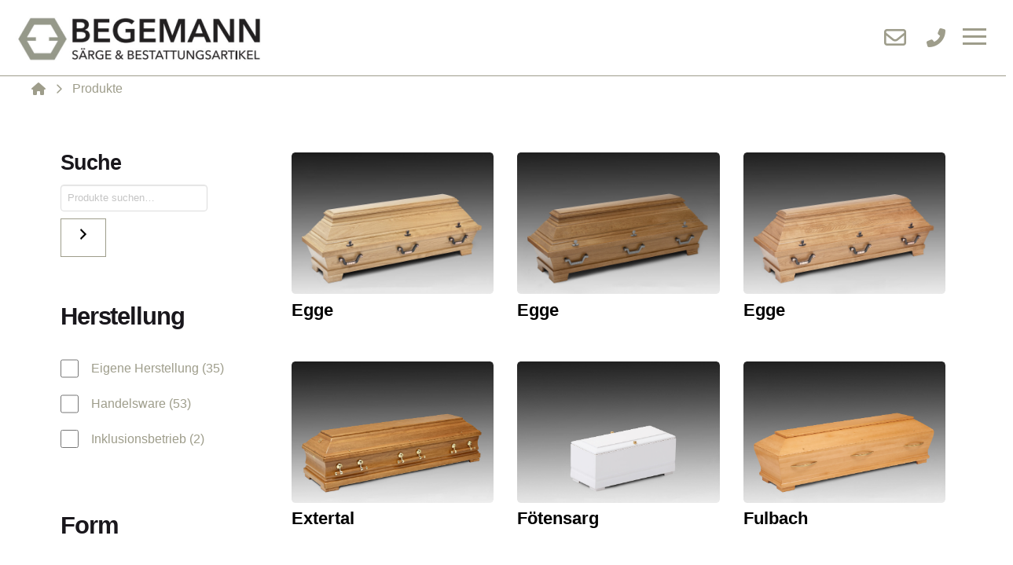

--- FILE ---
content_type: text/html; charset=UTF-8
request_url: https://begemann-saerge.de/produkte/page/3/
body_size: 27362
content:
<!DOCTYPE html>
<html class="no-js" lang="de">
<head>
<meta charset="UTF-8">
<meta name="viewport" content="width=device-width, initial-scale=1.0">
<link rel="pingback" href="https://begemann-saerge.de/xmlrpc.php">
<meta name='robots' content='index, follow, max-image-preview:large, max-snippet:-1, max-video-preview:-1' />

	<!-- This site is optimized with the Yoast SEO plugin v23.6 - https://yoast.com/wordpress/plugins/seo/ -->
	<title>Begemann Särge | Shop</title>
	<meta name="description" content="Verschaffen Sie sich einen Eindruck über unser Produktprogramm an Särgen und Zubehör. Wir führen Särge aus eigener Herstellung und Handelsware." />
	<link rel="canonical" href="https://begemann-saerge.de/produkte/page/3/" />
	<link rel="prev" href="https://begemann-saerge.de/produkte/page/2/" />
	<link rel="next" href="https://begemann-saerge.de/produkte/page/4/" />
	<meta property="og:locale" content="de_DE" />
	<meta property="og:type" content="article" />
	<meta property="og:title" content="Begemann Särge | Shop" />
	<meta property="og:description" content="Verschaffen Sie sich einen Eindruck über unser Produktprogramm an Särgen und Zubehör. Wir führen Särge aus eigener Herstellung und Handelsware." />
	<meta property="og:url" content="https://begemann-saerge.de/produkte/" />
	<meta property="og:site_name" content="Begemann Särge" />
	<meta property="article:modified_time" content="2023-01-16T14:01:20+00:00" />
	<meta name="twitter:card" content="summary_large_image" />
	<script type="application/ld+json" class="yoast-schema-graph">{"@context":"https://schema.org","@graph":[{"@type":"WebPage","@id":"https://begemann-saerge.de/produkte/","url":"https://begemann-saerge.de/produkte/","name":"Begemann Särge | Shop","isPartOf":{"@id":"https://begemann-saerge.de/#website"},"primaryImageOfPage":{"@id":"https://begemann-saerge.de/produkte/#primaryimage"},"image":{"@id":"https://begemann-saerge.de/produkte/#primaryimage"},"thumbnailUrl":"https://begemann-saerge.de/wp-content/uploads/2021/05/Eiche_Nr8_natur.jpg","datePublished":"2021-04-25T11:13:18+00:00","dateModified":"2023-01-16T14:01:20+00:00","description":"Verschaffen Sie sich einen Eindruck über unser Produktprogramm an Särgen und Zubehör. Wir führen Särge aus eigener Herstellung und Handelsware.","inLanguage":"de","potentialAction":[{"@type":"ReadAction","target":["https://begemann-saerge.de/produkte/"]}]},{"@type":"ImageObject","inLanguage":"de","@id":"https://begemann-saerge.de/produkte/#primaryimage","url":"https://begemann-saerge.de/wp-content/uploads/2021/05/Eiche_Nr8_natur.jpg","contentUrl":"https://begemann-saerge.de/wp-content/uploads/2021/05/Eiche_Nr8_natur.jpg","width":1200,"height":848},{"@type":"WebSite","@id":"https://begemann-saerge.de/#website","url":"https://begemann-saerge.de/","name":"Begemann Särge","description":"","publisher":{"@id":"https://begemann-saerge.de/#organization"},"potentialAction":[{"@type":"SearchAction","target":{"@type":"EntryPoint","urlTemplate":"https://begemann-saerge.de/?s={search_term_string}"},"query-input":{"@type":"PropertyValueSpecification","valueRequired":true,"valueName":"search_term_string"}}],"inLanguage":"de"},{"@type":"Organization","@id":"https://begemann-saerge.de/#organization","name":"Begemann Särge","url":"https://begemann-saerge.de/","logo":{"@type":"ImageObject","inLanguage":"de","@id":"https://begemann-saerge.de/#/schema/logo/image/","url":"https://begemann-saerge.de/wp-content/uploads/2021/04/logo.jpg","contentUrl":"https://begemann-saerge.de/wp-content/uploads/2021/04/logo.jpg","width":668,"height":142,"caption":"Begemann Särge"},"image":{"@id":"https://begemann-saerge.de/#/schema/logo/image/"}}]}</script>
	<!-- / Yoast SEO plugin. -->


<link rel="alternate" type="application/rss+xml" title="Begemann Särge &raquo; Feed" href="https://begemann-saerge.de/feed/" />
<link rel="alternate" type="application/rss+xml" title="Begemann Särge &raquo; Kommentar-Feed" href="https://begemann-saerge.de/comments/feed/" />
<link rel="alternate" type="application/rss+xml" title="Begemann Särge &raquo; Produkte-Feed" href="https://begemann-saerge.de/produkte/feed/" />
<script type="text/javascript">
/* <![CDATA[ */
window._wpemojiSettings = {"baseUrl":"https:\/\/s.w.org\/images\/core\/emoji\/15.0.3\/72x72\/","ext":".png","svgUrl":"https:\/\/s.w.org\/images\/core\/emoji\/15.0.3\/svg\/","svgExt":".svg","source":{"concatemoji":"https:\/\/begemann-saerge.de\/wp-includes\/js\/wp-emoji-release.min.js?ver=1d66ff0c09c226b19af6bbfdabf2895d"}};
/*! This file is auto-generated */
!function(i,n){var o,s,e;function c(e){try{var t={supportTests:e,timestamp:(new Date).valueOf()};sessionStorage.setItem(o,JSON.stringify(t))}catch(e){}}function p(e,t,n){e.clearRect(0,0,e.canvas.width,e.canvas.height),e.fillText(t,0,0);var t=new Uint32Array(e.getImageData(0,0,e.canvas.width,e.canvas.height).data),r=(e.clearRect(0,0,e.canvas.width,e.canvas.height),e.fillText(n,0,0),new Uint32Array(e.getImageData(0,0,e.canvas.width,e.canvas.height).data));return t.every(function(e,t){return e===r[t]})}function u(e,t,n){switch(t){case"flag":return n(e,"\ud83c\udff3\ufe0f\u200d\u26a7\ufe0f","\ud83c\udff3\ufe0f\u200b\u26a7\ufe0f")?!1:!n(e,"\ud83c\uddfa\ud83c\uddf3","\ud83c\uddfa\u200b\ud83c\uddf3")&&!n(e,"\ud83c\udff4\udb40\udc67\udb40\udc62\udb40\udc65\udb40\udc6e\udb40\udc67\udb40\udc7f","\ud83c\udff4\u200b\udb40\udc67\u200b\udb40\udc62\u200b\udb40\udc65\u200b\udb40\udc6e\u200b\udb40\udc67\u200b\udb40\udc7f");case"emoji":return!n(e,"\ud83d\udc26\u200d\u2b1b","\ud83d\udc26\u200b\u2b1b")}return!1}function f(e,t,n){var r="undefined"!=typeof WorkerGlobalScope&&self instanceof WorkerGlobalScope?new OffscreenCanvas(300,150):i.createElement("canvas"),a=r.getContext("2d",{willReadFrequently:!0}),o=(a.textBaseline="top",a.font="600 32px Arial",{});return e.forEach(function(e){o[e]=t(a,e,n)}),o}function t(e){var t=i.createElement("script");t.src=e,t.defer=!0,i.head.appendChild(t)}"undefined"!=typeof Promise&&(o="wpEmojiSettingsSupports",s=["flag","emoji"],n.supports={everything:!0,everythingExceptFlag:!0},e=new Promise(function(e){i.addEventListener("DOMContentLoaded",e,{once:!0})}),new Promise(function(t){var n=function(){try{var e=JSON.parse(sessionStorage.getItem(o));if("object"==typeof e&&"number"==typeof e.timestamp&&(new Date).valueOf()<e.timestamp+604800&&"object"==typeof e.supportTests)return e.supportTests}catch(e){}return null}();if(!n){if("undefined"!=typeof Worker&&"undefined"!=typeof OffscreenCanvas&&"undefined"!=typeof URL&&URL.createObjectURL&&"undefined"!=typeof Blob)try{var e="postMessage("+f.toString()+"("+[JSON.stringify(s),u.toString(),p.toString()].join(",")+"));",r=new Blob([e],{type:"text/javascript"}),a=new Worker(URL.createObjectURL(r),{name:"wpTestEmojiSupports"});return void(a.onmessage=function(e){c(n=e.data),a.terminate(),t(n)})}catch(e){}c(n=f(s,u,p))}t(n)}).then(function(e){for(var t in e)n.supports[t]=e[t],n.supports.everything=n.supports.everything&&n.supports[t],"flag"!==t&&(n.supports.everythingExceptFlag=n.supports.everythingExceptFlag&&n.supports[t]);n.supports.everythingExceptFlag=n.supports.everythingExceptFlag&&!n.supports.flag,n.DOMReady=!1,n.readyCallback=function(){n.DOMReady=!0}}).then(function(){return e}).then(function(){var e;n.supports.everything||(n.readyCallback(),(e=n.source||{}).concatemoji?t(e.concatemoji):e.wpemoji&&e.twemoji&&(t(e.twemoji),t(e.wpemoji)))}))}((window,document),window._wpemojiSettings);
/* ]]> */
</script>
<style id='wp-emoji-styles-inline-css' type='text/css'>

	img.wp-smiley, img.emoji {
		display: inline !important;
		border: none !important;
		box-shadow: none !important;
		height: 1em !important;
		width: 1em !important;
		margin: 0 0.07em !important;
		vertical-align: -0.1em !important;
		background: none !important;
		padding: 0 !important;
	}
</style>
<link rel='stylesheet' id='wp-block-library-css' href='https://begemann-saerge.de/wp-includes/css/dist/block-library/style.min.css?ver=1d66ff0c09c226b19af6bbfdabf2895d' type='text/css' media='all' />
<style id='wp-block-library-theme-inline-css' type='text/css'>
.wp-block-audio :where(figcaption){color:#555;font-size:13px;text-align:center}.is-dark-theme .wp-block-audio :where(figcaption){color:#ffffffa6}.wp-block-audio{margin:0 0 1em}.wp-block-code{border:1px solid #ccc;border-radius:4px;font-family:Menlo,Consolas,monaco,monospace;padding:.8em 1em}.wp-block-embed :where(figcaption){color:#555;font-size:13px;text-align:center}.is-dark-theme .wp-block-embed :where(figcaption){color:#ffffffa6}.wp-block-embed{margin:0 0 1em}.blocks-gallery-caption{color:#555;font-size:13px;text-align:center}.is-dark-theme .blocks-gallery-caption{color:#ffffffa6}:root :where(.wp-block-image figcaption){color:#555;font-size:13px;text-align:center}.is-dark-theme :root :where(.wp-block-image figcaption){color:#ffffffa6}.wp-block-image{margin:0 0 1em}.wp-block-pullquote{border-bottom:4px solid;border-top:4px solid;color:currentColor;margin-bottom:1.75em}.wp-block-pullquote cite,.wp-block-pullquote footer,.wp-block-pullquote__citation{color:currentColor;font-size:.8125em;font-style:normal;text-transform:uppercase}.wp-block-quote{border-left:.25em solid;margin:0 0 1.75em;padding-left:1em}.wp-block-quote cite,.wp-block-quote footer{color:currentColor;font-size:.8125em;font-style:normal;position:relative}.wp-block-quote.has-text-align-right{border-left:none;border-right:.25em solid;padding-left:0;padding-right:1em}.wp-block-quote.has-text-align-center{border:none;padding-left:0}.wp-block-quote.is-large,.wp-block-quote.is-style-large,.wp-block-quote.is-style-plain{border:none}.wp-block-search .wp-block-search__label{font-weight:700}.wp-block-search__button{border:1px solid #ccc;padding:.375em .625em}:where(.wp-block-group.has-background){padding:1.25em 2.375em}.wp-block-separator.has-css-opacity{opacity:.4}.wp-block-separator{border:none;border-bottom:2px solid;margin-left:auto;margin-right:auto}.wp-block-separator.has-alpha-channel-opacity{opacity:1}.wp-block-separator:not(.is-style-wide):not(.is-style-dots){width:100px}.wp-block-separator.has-background:not(.is-style-dots){border-bottom:none;height:1px}.wp-block-separator.has-background:not(.is-style-wide):not(.is-style-dots){height:2px}.wp-block-table{margin:0 0 1em}.wp-block-table td,.wp-block-table th{word-break:normal}.wp-block-table :where(figcaption){color:#555;font-size:13px;text-align:center}.is-dark-theme .wp-block-table :where(figcaption){color:#ffffffa6}.wp-block-video :where(figcaption){color:#555;font-size:13px;text-align:center}.is-dark-theme .wp-block-video :where(figcaption){color:#ffffffa6}.wp-block-video{margin:0 0 1em}:root :where(.wp-block-template-part.has-background){margin-bottom:0;margin-top:0;padding:1.25em 2.375em}
</style>
<style id='classic-theme-styles-inline-css' type='text/css'>
/*! This file is auto-generated */
.wp-block-button__link{color:#fff;background-color:#32373c;border-radius:9999px;box-shadow:none;text-decoration:none;padding:calc(.667em + 2px) calc(1.333em + 2px);font-size:1.125em}.wp-block-file__button{background:#32373c;color:#fff;text-decoration:none}
</style>
<style id='global-styles-inline-css' type='text/css'>
:root{--wp--preset--aspect-ratio--square: 1;--wp--preset--aspect-ratio--4-3: 4/3;--wp--preset--aspect-ratio--3-4: 3/4;--wp--preset--aspect-ratio--3-2: 3/2;--wp--preset--aspect-ratio--2-3: 2/3;--wp--preset--aspect-ratio--16-9: 16/9;--wp--preset--aspect-ratio--9-16: 9/16;--wp--preset--color--black: #000000;--wp--preset--color--cyan-bluish-gray: #abb8c3;--wp--preset--color--white: #ffffff;--wp--preset--color--pale-pink: #f78da7;--wp--preset--color--vivid-red: #cf2e2e;--wp--preset--color--luminous-vivid-orange: #ff6900;--wp--preset--color--luminous-vivid-amber: #fcb900;--wp--preset--color--light-green-cyan: #7bdcb5;--wp--preset--color--vivid-green-cyan: #00d084;--wp--preset--color--pale-cyan-blue: #8ed1fc;--wp--preset--color--vivid-cyan-blue: #0693e3;--wp--preset--color--vivid-purple: #9b51e0;--wp--preset--gradient--vivid-cyan-blue-to-vivid-purple: linear-gradient(135deg,rgba(6,147,227,1) 0%,rgb(155,81,224) 100%);--wp--preset--gradient--light-green-cyan-to-vivid-green-cyan: linear-gradient(135deg,rgb(122,220,180) 0%,rgb(0,208,130) 100%);--wp--preset--gradient--luminous-vivid-amber-to-luminous-vivid-orange: linear-gradient(135deg,rgba(252,185,0,1) 0%,rgba(255,105,0,1) 100%);--wp--preset--gradient--luminous-vivid-orange-to-vivid-red: linear-gradient(135deg,rgba(255,105,0,1) 0%,rgb(207,46,46) 100%);--wp--preset--gradient--very-light-gray-to-cyan-bluish-gray: linear-gradient(135deg,rgb(238,238,238) 0%,rgb(169,184,195) 100%);--wp--preset--gradient--cool-to-warm-spectrum: linear-gradient(135deg,rgb(74,234,220) 0%,rgb(151,120,209) 20%,rgb(207,42,186) 40%,rgb(238,44,130) 60%,rgb(251,105,98) 80%,rgb(254,248,76) 100%);--wp--preset--gradient--blush-light-purple: linear-gradient(135deg,rgb(255,206,236) 0%,rgb(152,150,240) 100%);--wp--preset--gradient--blush-bordeaux: linear-gradient(135deg,rgb(254,205,165) 0%,rgb(254,45,45) 50%,rgb(107,0,62) 100%);--wp--preset--gradient--luminous-dusk: linear-gradient(135deg,rgb(255,203,112) 0%,rgb(199,81,192) 50%,rgb(65,88,208) 100%);--wp--preset--gradient--pale-ocean: linear-gradient(135deg,rgb(255,245,203) 0%,rgb(182,227,212) 50%,rgb(51,167,181) 100%);--wp--preset--gradient--electric-grass: linear-gradient(135deg,rgb(202,248,128) 0%,rgb(113,206,126) 100%);--wp--preset--gradient--midnight: linear-gradient(135deg,rgb(2,3,129) 0%,rgb(40,116,252) 100%);--wp--preset--font-size--small: 13px;--wp--preset--font-size--medium: 20px;--wp--preset--font-size--large: 36px;--wp--preset--font-size--x-large: 42px;--wp--preset--font-family--inter: "Inter", sans-serif;--wp--preset--font-family--cardo: Cardo;--wp--preset--spacing--20: 0.44rem;--wp--preset--spacing--30: 0.67rem;--wp--preset--spacing--40: 1rem;--wp--preset--spacing--50: 1.5rem;--wp--preset--spacing--60: 2.25rem;--wp--preset--spacing--70: 3.38rem;--wp--preset--spacing--80: 5.06rem;--wp--preset--shadow--natural: 6px 6px 9px rgba(0, 0, 0, 0.2);--wp--preset--shadow--deep: 12px 12px 50px rgba(0, 0, 0, 0.4);--wp--preset--shadow--sharp: 6px 6px 0px rgba(0, 0, 0, 0.2);--wp--preset--shadow--outlined: 6px 6px 0px -3px rgba(255, 255, 255, 1), 6px 6px rgba(0, 0, 0, 1);--wp--preset--shadow--crisp: 6px 6px 0px rgba(0, 0, 0, 1);}:where(.is-layout-flex){gap: 0.5em;}:where(.is-layout-grid){gap: 0.5em;}body .is-layout-flex{display: flex;}.is-layout-flex{flex-wrap: wrap;align-items: center;}.is-layout-flex > :is(*, div){margin: 0;}body .is-layout-grid{display: grid;}.is-layout-grid > :is(*, div){margin: 0;}:where(.wp-block-columns.is-layout-flex){gap: 2em;}:where(.wp-block-columns.is-layout-grid){gap: 2em;}:where(.wp-block-post-template.is-layout-flex){gap: 1.25em;}:where(.wp-block-post-template.is-layout-grid){gap: 1.25em;}.has-black-color{color: var(--wp--preset--color--black) !important;}.has-cyan-bluish-gray-color{color: var(--wp--preset--color--cyan-bluish-gray) !important;}.has-white-color{color: var(--wp--preset--color--white) !important;}.has-pale-pink-color{color: var(--wp--preset--color--pale-pink) !important;}.has-vivid-red-color{color: var(--wp--preset--color--vivid-red) !important;}.has-luminous-vivid-orange-color{color: var(--wp--preset--color--luminous-vivid-orange) !important;}.has-luminous-vivid-amber-color{color: var(--wp--preset--color--luminous-vivid-amber) !important;}.has-light-green-cyan-color{color: var(--wp--preset--color--light-green-cyan) !important;}.has-vivid-green-cyan-color{color: var(--wp--preset--color--vivid-green-cyan) !important;}.has-pale-cyan-blue-color{color: var(--wp--preset--color--pale-cyan-blue) !important;}.has-vivid-cyan-blue-color{color: var(--wp--preset--color--vivid-cyan-blue) !important;}.has-vivid-purple-color{color: var(--wp--preset--color--vivid-purple) !important;}.has-black-background-color{background-color: var(--wp--preset--color--black) !important;}.has-cyan-bluish-gray-background-color{background-color: var(--wp--preset--color--cyan-bluish-gray) !important;}.has-white-background-color{background-color: var(--wp--preset--color--white) !important;}.has-pale-pink-background-color{background-color: var(--wp--preset--color--pale-pink) !important;}.has-vivid-red-background-color{background-color: var(--wp--preset--color--vivid-red) !important;}.has-luminous-vivid-orange-background-color{background-color: var(--wp--preset--color--luminous-vivid-orange) !important;}.has-luminous-vivid-amber-background-color{background-color: var(--wp--preset--color--luminous-vivid-amber) !important;}.has-light-green-cyan-background-color{background-color: var(--wp--preset--color--light-green-cyan) !important;}.has-vivid-green-cyan-background-color{background-color: var(--wp--preset--color--vivid-green-cyan) !important;}.has-pale-cyan-blue-background-color{background-color: var(--wp--preset--color--pale-cyan-blue) !important;}.has-vivid-cyan-blue-background-color{background-color: var(--wp--preset--color--vivid-cyan-blue) !important;}.has-vivid-purple-background-color{background-color: var(--wp--preset--color--vivid-purple) !important;}.has-black-border-color{border-color: var(--wp--preset--color--black) !important;}.has-cyan-bluish-gray-border-color{border-color: var(--wp--preset--color--cyan-bluish-gray) !important;}.has-white-border-color{border-color: var(--wp--preset--color--white) !important;}.has-pale-pink-border-color{border-color: var(--wp--preset--color--pale-pink) !important;}.has-vivid-red-border-color{border-color: var(--wp--preset--color--vivid-red) !important;}.has-luminous-vivid-orange-border-color{border-color: var(--wp--preset--color--luminous-vivid-orange) !important;}.has-luminous-vivid-amber-border-color{border-color: var(--wp--preset--color--luminous-vivid-amber) !important;}.has-light-green-cyan-border-color{border-color: var(--wp--preset--color--light-green-cyan) !important;}.has-vivid-green-cyan-border-color{border-color: var(--wp--preset--color--vivid-green-cyan) !important;}.has-pale-cyan-blue-border-color{border-color: var(--wp--preset--color--pale-cyan-blue) !important;}.has-vivid-cyan-blue-border-color{border-color: var(--wp--preset--color--vivid-cyan-blue) !important;}.has-vivid-purple-border-color{border-color: var(--wp--preset--color--vivid-purple) !important;}.has-vivid-cyan-blue-to-vivid-purple-gradient-background{background: var(--wp--preset--gradient--vivid-cyan-blue-to-vivid-purple) !important;}.has-light-green-cyan-to-vivid-green-cyan-gradient-background{background: var(--wp--preset--gradient--light-green-cyan-to-vivid-green-cyan) !important;}.has-luminous-vivid-amber-to-luminous-vivid-orange-gradient-background{background: var(--wp--preset--gradient--luminous-vivid-amber-to-luminous-vivid-orange) !important;}.has-luminous-vivid-orange-to-vivid-red-gradient-background{background: var(--wp--preset--gradient--luminous-vivid-orange-to-vivid-red) !important;}.has-very-light-gray-to-cyan-bluish-gray-gradient-background{background: var(--wp--preset--gradient--very-light-gray-to-cyan-bluish-gray) !important;}.has-cool-to-warm-spectrum-gradient-background{background: var(--wp--preset--gradient--cool-to-warm-spectrum) !important;}.has-blush-light-purple-gradient-background{background: var(--wp--preset--gradient--blush-light-purple) !important;}.has-blush-bordeaux-gradient-background{background: var(--wp--preset--gradient--blush-bordeaux) !important;}.has-luminous-dusk-gradient-background{background: var(--wp--preset--gradient--luminous-dusk) !important;}.has-pale-ocean-gradient-background{background: var(--wp--preset--gradient--pale-ocean) !important;}.has-electric-grass-gradient-background{background: var(--wp--preset--gradient--electric-grass) !important;}.has-midnight-gradient-background{background: var(--wp--preset--gradient--midnight) !important;}.has-small-font-size{font-size: var(--wp--preset--font-size--small) !important;}.has-medium-font-size{font-size: var(--wp--preset--font-size--medium) !important;}.has-large-font-size{font-size: var(--wp--preset--font-size--large) !important;}.has-x-large-font-size{font-size: var(--wp--preset--font-size--x-large) !important;}
:where(.wp-block-post-template.is-layout-flex){gap: 1.25em;}:where(.wp-block-post-template.is-layout-grid){gap: 1.25em;}
:where(.wp-block-columns.is-layout-flex){gap: 2em;}:where(.wp-block-columns.is-layout-grid){gap: 2em;}
:root :where(.wp-block-pullquote){font-size: 1.5em;line-height: 1.6;}
</style>
<link rel='stylesheet' id='woocommerce-smallscreen-css' href='https://begemann-saerge.de/wp-content/plugins/woocommerce/assets/css/woocommerce-smallscreen.css?ver=9.3.5' type='text/css' media='only screen and (max-width: 768px)' />
<style id='woocommerce-inline-inline-css' type='text/css'>
.woocommerce form .form-row .required { visibility: visible; }
</style>
<link rel='stylesheet' id='x-stack-css' href='https://begemann-saerge.de/wp-content/themes/pro/framework/dist/css/site/stacks/integrity-light.css?ver=6.5.9' type='text/css' media='all' />
<link rel='stylesheet' id='x-woocommerce-css' href='https://begemann-saerge.de/wp-content/themes/pro/framework/dist/css/site/woocommerce/integrity-light.css?ver=6.5.9' type='text/css' media='all' />
<link rel='stylesheet' id='x-child-css' href='https://begemann-saerge.de/wp-content/themes/pro-child/style.css?ver=6.5.9' type='text/css' media='all' />
<style id='cs-inline-css' type='text/css'>
@media (min-width:1200px){.x-hide-xl{display:none !important;}}@media (min-width:979px) and (max-width:1199px){.x-hide-lg{display:none !important;}}@media (min-width:767px) and (max-width:978px){.x-hide-md{display:none !important;}}@media (min-width:480px) and (max-width:766px){.x-hide-sm{display:none !important;}}@media (max-width:479px){.x-hide-xs{display:none !important;}} a,h1 a:hover,h2 a:hover,h3 a:hover,h4 a:hover,h5 a:hover,h6 a:hover,.x-breadcrumb-wrap a:hover,.widget ul li a:hover,.widget ol li a:hover,.widget.widget_text ul li a,.widget.widget_text ol li a,.widget_nav_menu .current-menu-item > a,.x-accordion-heading .x-accordion-toggle:hover,.x-comment-author a:hover,.x-comment-time:hover,.x-recent-posts a:hover .h-recent-posts{color:rgb(190,81,10);}a:hover,.widget.widget_text ul li a:hover,.widget.widget_text ol li a:hover,.x-twitter-widget ul li a:hover{color:rgb(179,88,31);}.woocommerce .price > .amount,.woocommerce .price > ins > .amount,.woocommerce .star-rating:before,.woocommerce .star-rating span:before,.woocommerce li.product .entry-header h3 a:hover{color:rgb(190,81,10);}.rev_slider_wrapper,a.x-img-thumbnail:hover,.x-slider-container.below,.page-template-template-blank-3-php .x-slider-container.above,.page-template-template-blank-6-php .x-slider-container.above{border-color:rgb(190,81,10);}.entry-thumb:before,.x-pagination span.current,.woocommerce-pagination span[aria-current],.flex-direction-nav a,.flex-control-nav a:hover,.flex-control-nav a.flex-active,.mejs-time-current,.x-dropcap,.x-skill-bar .bar,.x-pricing-column.featured h2,.h-comments-title small,.x-entry-share .x-share:hover,.x-highlight,.x-recent-posts .x-recent-posts-img:after{background-color:rgb(190,81,10);}.woocommerce .onsale,.widget_price_filter .ui-slider .ui-slider-range{background-color:rgb(190,81,10);}.x-nav-tabs > .active > a,.x-nav-tabs > .active > a:hover{box-shadow:inset 0 3px 0 0 rgb(190,81,10);}.x-main{width:calc(72% - 2.463055%);}.x-sidebar{width:calc(100% - 2.463055% - 72%);}.x-comment-author,.x-comment-time,.comment-form-author label,.comment-form-email label,.comment-form-url label,.comment-form-rating label,.comment-form-comment label,.widget_calendar #wp-calendar caption,.widget.widget_rss li .rsswidget{font-family:Arial,"Helvetica Neue",Helvetica,sans-serif;font-weight:700;}.p-landmark-sub,.p-meta,input,button,select,textarea{font-family:Arial,"Helvetica Neue",Helvetica,sans-serif;}.widget ul li a,.widget ol li a,.x-comment-time{color:#9E9D8B;}.woocommerce .price > .from,.woocommerce .price > del,.woocommerce p.stars span a:after{color:#9E9D8B;}.widget_text ol li a,.widget_text ul li a{color:rgb(190,81,10);}.widget_text ol li a:hover,.widget_text ul li a:hover{color:rgb(179,88,31);}.comment-form-author label,.comment-form-email label,.comment-form-url label,.comment-form-rating label,.comment-form-comment label,.widget_calendar #wp-calendar th,.p-landmark-sub strong,.widget_tag_cloud .tagcloud a:hover,.widget_tag_cloud .tagcloud a:active,.entry-footer a:hover,.entry-footer a:active,.x-breadcrumbs .current,.x-comment-author,.x-comment-author a{color:#19171C;}.widget_calendar #wp-calendar th{border-color:#19171C;}.h-feature-headline span i{background-color:#19171C;}@media (max-width:978.98px){}html{font-size:12px;}@media (min-width:479px){html{font-size:14px;}}@media (min-width:766px){html{font-size:14px;}}@media (min-width:978px){html{font-size:16px;}}@media (min-width:1199px){html{font-size:18px;}}body{font-style:normal;font-weight:400;color:#9E9D8B;background-color:rgb(255,255,255);}.w-b{font-weight:400 !important;}h1,h2,h3,h4,h5,h6,.h1,.h2,.h3,.h4,.h5,.h6{font-family:Arial,"Helvetica Neue",Helvetica,sans-serif;font-style:normal;font-weight:700;}h1,.h1{letter-spacing:-0.035em;}h2,.h2{letter-spacing:-0.035em;}h3,.h3{letter-spacing:-0.035em;}h4,.h4{letter-spacing:-0.035em;}h5,.h5{letter-spacing:-0.035em;}h6,.h6{letter-spacing:-0.035em;}.w-h{font-weight:700 !important;}.x-container.width{width:88%;}.x-container.max{max-width:1200px;}.x-bar-content.x-container.width{flex-basis:88%;}.x-main.full{float:none;clear:both;display:block;width:auto;}@media (max-width:978.98px){.x-main.full,.x-main.left,.x-main.right,.x-sidebar.left,.x-sidebar.right{float:none;display:block;width:auto !important;}}.entry-header,.entry-content{font-size:1rem;}body,input,button,select,textarea{font-family:Arial,"Helvetica Neue",Helvetica,sans-serif;}h1,h2,h3,h4,h5,h6,.h1,.h2,.h3,.h4,.h5,.h6,h1 a,h2 a,h3 a,h4 a,h5 a,h6 a,.h1 a,.h2 a,.h3 a,.h4 a,.h5 a,.h6 a,blockquote{color:#19171C;}.cfc-h-tx{color:#19171C !important;}.cfc-h-bd{border-color:#19171C !important;}.cfc-h-bg{background-color:#19171C !important;}.cfc-b-tx{color:#9E9D8B !important;}.cfc-b-bd{border-color:#9E9D8B !important;}.cfc-b-bg{background-color:#9E9D8B !important;}.x-btn,.button,[type="submit"]{color:#19171C;border-color:#9E9D8B;background-color:transparent;text-shadow:0 0.075em 0.075em rgba(0,0,0,0.5);}.x-btn:hover,.button:hover,[type="submit"]:hover{color:#ffffff;border-color:;background-color:#9E9D8B;text-shadow:0 0.075em 0.075em rgba(0,0,0,0.5);}.x-btn.x-btn-real,.x-btn.x-btn-real:hover{margin-bottom:0.25em;text-shadow:0 0.075em 0.075em rgba(0,0,0,0.65);}.x-btn.x-btn-real{box-shadow:0 0.25em 0 0 #a71000,0 4px 9px rgba(0,0,0,0.75);}.x-btn.x-btn-real:hover{box-shadow:0 0.25em 0 0 #a71000,0 4px 9px rgba(0,0,0,0.75);}.x-btn.x-btn-flat,.x-btn.x-btn-flat:hover{margin-bottom:0;text-shadow:0 0.075em 0.075em rgba(0,0,0,0.65);box-shadow:none;}.x-btn.x-btn-transparent,.x-btn.x-btn-transparent:hover{margin-bottom:0;border-width:3px;text-shadow:none;text-transform:uppercase;background-color:transparent;box-shadow:none;}.x-cart-notification-icon.loading{color:#545454;}.x-cart-notification:before{background-color:#000000;}.x-cart-notification-icon.added{color:#ffffff;}.x-cart-notification.added:before{background-color:#46a546;}.woocommerce-MyAccount-navigation-link a{color:#9E9D8B;}.woocommerce-MyAccount-navigation-link a:hover,.woocommerce-MyAccount-navigation-link.is-active a{color:#19171C;}.cart_item .product-remove a{color:#9E9D8B;}.cart_item .product-remove a:hover{color:#19171C;}.cart_item .product-name a{color:#19171C;}.cart_item .product-name a:hover{color:rgb(190,81,10);}.woocommerce p.stars span a{background-color:rgb(190,81,10);}.widget_best_sellers ul li a img,.widget_shopping_cart ul li a img,.widget_products ul li a img,.widget_featured_products ul li a img,.widget_onsale ul li a img,.widget_random_products ul li a img,.widget_recently_viewed_products ul li a img,.widget_recent_products ul li a img,.widget_recent_reviews ul li a img,.widget_top_rated_products ul li a img{float:right;margin-left:0.65em;margin-right:0;}.bg .mejs-container,.x-video .mejs-container{position:unset !important;} @font-face{font-family:'FontAwesomePro';font-style:normal;font-weight:900;font-display:block;src:url('https://begemann-saerge.de/wp-content/themes/pro/cornerstone/assets/fonts/fa-solid-900.woff2?ver=6.5.2') format('woff2'),url('https://begemann-saerge.de/wp-content/themes/pro/cornerstone/assets/fonts/fa-solid-900.ttf?ver=6.5.2') format('truetype');}[data-x-fa-pro-icon]{font-family:"FontAwesomePro" !important;}[data-x-fa-pro-icon]:before{content:attr(data-x-fa-pro-icon);}[data-x-icon],[data-x-icon-o],[data-x-icon-l],[data-x-icon-s],[data-x-icon-b],[data-x-icon-sr],[data-x-icon-ss],[data-x-icon-sl],[data-x-fa-pro-icon],[class*="cs-fa-"]{display:inline-flex;font-style:normal;font-weight:400;text-decoration:inherit;text-rendering:auto;-webkit-font-smoothing:antialiased;-moz-osx-font-smoothing:grayscale;}[data-x-icon].left,[data-x-icon-o].left,[data-x-icon-l].left,[data-x-icon-s].left,[data-x-icon-b].left,[data-x-icon-sr].left,[data-x-icon-ss].left,[data-x-icon-sl].left,[data-x-fa-pro-icon].left,[class*="cs-fa-"].left{margin-right:0.5em;}[data-x-icon].right,[data-x-icon-o].right,[data-x-icon-l].right,[data-x-icon-s].right,[data-x-icon-b].right,[data-x-icon-sr].right,[data-x-icon-ss].right,[data-x-icon-sl].right,[data-x-fa-pro-icon].right,[class*="cs-fa-"].right{margin-left:0.5em;}[data-x-icon]:before,[data-x-icon-o]:before,[data-x-icon-l]:before,[data-x-icon-s]:before,[data-x-icon-b]:before,[data-x-icon-sr]:before,[data-x-icon-ss]:before,[data-x-icon-sl]:before,[data-x-fa-pro-icon]:before,[class*="cs-fa-"]:before{line-height:1;}@font-face{font-family:'FontAwesome';font-style:normal;font-weight:900;font-display:block;src:url('https://begemann-saerge.de/wp-content/themes/pro/cornerstone/assets/fonts/fa-solid-900.woff2?ver=6.5.2') format('woff2'),url('https://begemann-saerge.de/wp-content/themes/pro/cornerstone/assets/fonts/fa-solid-900.ttf?ver=6.5.2') format('truetype');}[data-x-icon],[data-x-icon-s],[data-x-icon][class*="cs-fa-"]{font-family:"FontAwesome" !important;font-weight:900;}[data-x-icon]:before,[data-x-icon][class*="cs-fa-"]:before{content:attr(data-x-icon);}[data-x-icon-s]:before{content:attr(data-x-icon-s);}@font-face{font-family:'FontAwesomeRegular';font-style:normal;font-weight:400;font-display:block;src:url('https://begemann-saerge.de/wp-content/themes/pro/cornerstone/assets/fonts/fa-regular-400.woff2?ver=6.5.2') format('woff2'),url('https://begemann-saerge.de/wp-content/themes/pro/cornerstone/assets/fonts/fa-regular-400.ttf?ver=6.5.2') format('truetype');}@font-face{font-family:'FontAwesomePro';font-style:normal;font-weight:400;font-display:block;src:url('https://begemann-saerge.de/wp-content/themes/pro/cornerstone/assets/fonts/fa-regular-400.woff2?ver=6.5.2') format('woff2'),url('https://begemann-saerge.de/wp-content/themes/pro/cornerstone/assets/fonts/fa-regular-400.ttf?ver=6.5.2') format('truetype');}[data-x-icon-o]{font-family:"FontAwesomeRegular" !important;}[data-x-icon-o]:before{content:attr(data-x-icon-o);}@font-face{font-family:'FontAwesomeLight';font-style:normal;font-weight:300;font-display:block;src:url('https://begemann-saerge.de/wp-content/themes/pro/cornerstone/assets/fonts/fa-light-300.woff2?ver=6.5.2') format('woff2'),url('https://begemann-saerge.de/wp-content/themes/pro/cornerstone/assets/fonts/fa-light-300.ttf?ver=6.5.2') format('truetype');}@font-face{font-family:'FontAwesomePro';font-style:normal;font-weight:300;font-display:block;src:url('https://begemann-saerge.de/wp-content/themes/pro/cornerstone/assets/fonts/fa-light-300.woff2?ver=6.5.2') format('woff2'),url('https://begemann-saerge.de/wp-content/themes/pro/cornerstone/assets/fonts/fa-light-300.ttf?ver=6.5.2') format('truetype');}[data-x-icon-l]{font-family:"FontAwesomeLight" !important;font-weight:300;}[data-x-icon-l]:before{content:attr(data-x-icon-l);}@font-face{font-family:'FontAwesomeBrands';font-style:normal;font-weight:normal;font-display:block;src:url('https://begemann-saerge.de/wp-content/themes/pro/cornerstone/assets/fonts/fa-brands-400.woff2?ver=6.5.2') format('woff2'),url('https://begemann-saerge.de/wp-content/themes/pro/cornerstone/assets/fonts/fa-brands-400.ttf?ver=6.5.2') format('truetype');}[data-x-icon-b]{font-family:"FontAwesomeBrands" !important;}[data-x-icon-b]:before{content:attr(data-x-icon-b);}.woocommerce .button.product_type_simple:before,.woocommerce .button.product_type_variable:before,.woocommerce .button.single_add_to_cart_button:before{font-family:"FontAwesome" !important;font-weight:900;}.widget.widget_rss li .rsswidget:before{content:"\f35d";padding-right:0.4em;font-family:"FontAwesome";} .mn0-0.x-section{margin-top:0px;margin-right:0px;margin-bottom:0px;margin-left:0px;border-top-width:0;border-right-width:0;border-bottom-width:0;border-left-width:0;padding-top:65px;padding-right:0px;padding-bottom:65px;padding-left:0px;z-index:auto;}.mn0-1.x-row{z-index:auto;margin-right:auto;margin-left:auto;border-top-width:0;border-right-width:0;border-bottom-width:0;border-left-width:0;padding-top:1px;padding-right:1px;padding-bottom:1px;padding-left:1px;font-size:1em;}.mn0-1 > .x-row-inner{flex-direction:row;justify-content:flex-start;align-items:stretch;align-content:stretch;}.mn0-2 > .x-row-inner{margin-top:calc(((20px / 2) + 1px) * -1);margin-right:calc(((50px / 2) + 1px) * -1);margin-bottom:calc(((20px / 2) + 1px) * -1);margin-left:calc(((50px / 2) + 1px) * -1);}.mn0-2 > .x-row-inner > *{margin-top:calc(20px / 2);margin-bottom:calc(20px / 2);margin-right:calc(50px / 2);margin-left:calc(50px / 2);}.mn0-3 > .x-row-inner{margin-top:calc(((50px / 2) + 1px) * -1);margin-right:calc(((30px / 2) + 1px) * -1);margin-bottom:calc(((50px / 2) + 1px) * -1);margin-left:calc(((30px / 2) + 1px) * -1);}.mn0-3 > .x-row-inner > *{margin-top:calc(50px / 2);margin-bottom:calc(50px / 2);margin-right:calc(30px / 2);margin-left:calc(30px / 2);}.mn0-4{--gap:50px;}.mn0-4 > .x-row-inner > *:nth-child(2n - 0) {flex-basis:calc(75% - clamp(0px,var(--gap),9999px));}.mn0-4 > .x-row-inner > *:nth-child(2n - 1) {flex-basis:calc(25% - clamp(0px,var(--gap),9999px));}.mn0-5{--gap:30px;}.mn0-5 > .x-row-inner > *:nth-child(3n - 0) {flex-basis:calc(33.33% - clamp(0px,var(--gap),9999px));}.mn0-5 > .x-row-inner > *:nth-child(3n - 1) {flex-basis:calc(33.33% - clamp(0px,var(--gap),9999px));}.mn0-5 > .x-row-inner > *:nth-child(3n - 2) {flex-basis:calc(33.33% - clamp(0px,var(--gap),9999px));}.mn0-6.x-col{z-index:1;border-top-width:0;border-right-width:0;border-bottom-width:0;border-left-width:0;font-size:1em;}.mn0-7{font-size:1rem;}.mn0-7 .widget:not(:first-child){margin-top:2.5rem;margin-right:0;margin-bottom:0;margin-left:0;}.mn0-7 .widget .h-widget{margin-top:0;margin-right:0;margin-bottom:0.5em;margin-left:0;}.mn0-8.x-acc{width:100%;border-top-width:0;border-right-width:0;border-bottom-width:0;border-left-width:0;font-size:1em;}.mn0-8.x-acc > .x-acc-item{overflow-x:hidden;overflow-y:hidden;border-top-width:0px;border-right-width:0px;border-bottom-width:1px;border-left-width:0px;border-top-style:solid;border-right-style:solid;border-bottom-style:solid;border-left-style:solid;border-top-color:transparent;border-right-color:transparent;border-bottom-color:#9E9D8B;border-left-color:transparent;border-top-left-radius:0.35em;border-top-right-radius:0.35em;border-bottom-right-radius:0.35em;border-bottom-left-radius:0.35em;background-color:rgba(255,255,255,1);}.mn0-8.x-acc > .x-acc-item + .x-acc-item{margin-top:25px;}.mn0-8.x-acc > .x-acc-item > .x-acc-header{border-top-width:0;border-right-width:0;border-bottom-width:0;border-left-width:0;padding-top:15px;padding-right:20px;padding-bottom:15px;padding-left:20px;font-family:inherit;font-size:1em;font-style:normal;font-weight:inherit;line-height:1.3;text-align:left;color:rgba(0,0,0,1);background-color:rgba(255,255,255,1);}.mn0-8.x-acc > .x-acc-item > .x-acc-header:hover,.mn0-8.x-acc > .x-acc-item > .x-acc-header[class*="active"]{color:rgba(0,0,0,0.5);}.mn0-8.x-acc > .x-acc-item > .x-acc-header > .x-acc-header-content{flex-direction:row-reverse;}.mn0-8.x-acc > .x-acc-item > .x-acc-header > .x-acc-header-content > .x-acc-header-indicator{width:auto;height:1em;font-size:1em;color:rgba(0,0,0,1);transform:translate3d(0,0,0) rotate(0deg);}.mn0-8.x-acc > .x-acc-item > .x-acc-header.x-active > .x-acc-header-content > .x-acc-header-indicator{transform:translate3d(0,0,0) rotate(90deg);}.mn0-8.x-acc > .x-acc-item > .x-acc-header > .x-acc-header-content > .x-acc-header-text{margin-right:0.5em;}.mn0-8.x-acc > .x-acc-item > div > .x-acc-content{border-top-width:1px;border-right-width:0;border-bottom-width:0;border-left-width:0;border-top-style:solid;border-right-style:solid;border-bottom-style:solid;border-left-style:solid;border-top-color:rgba(225,225,225,1);border-right-color:transparent;border-bottom-color:transparent;border-left-color:transparent;padding-top:20px;padding-right:20px;padding-bottom:20px;padding-left:20px;font-family:inherit;font-size:1em;font-style:normal;font-weight:inherit;line-height:1.6;color:rgba(0,0,0,1);}.mn0-9{flex-grow:0;flex-shrink:1;flex-basis:auto;border-top-width:0;border-right-width:0;border-bottom-width:0;border-left-width:0;font-size:1em;}.mn0-a{padding-top:70%;padding-right:0px;padding-bottom:0px;padding-left:0px;}.mn0-b{position:absolute;top:0px;left:0px;right:0px;bottom:0px;z-index:1;border-top-left-radius:0.25em;border-top-right-radius:0.25em;border-bottom-right-radius:0.25em;border-bottom-left-radius:0.25em;}.mn0-c.x-text{margin-top:0.25em;margin-right:0em;margin-bottom:0em;margin-left:0em;border-top-width:0;border-right-width:0;border-bottom-width:0;border-left-width:0;font-size:1.2em;}.mn0-c.x-text .x-text-content-text-primary{font-family:inherit;font-size:1em;font-style:normal;font-weight:bold;line-height:1.4;letter-spacing:0em;text-transform:none;color:rgba(0,0,0,1);}.mn0-d{margin-top:2em;margin-right:auto;margin-bottom:0em;margin-left:auto;border-top-width:0;border-right-width:0;border-bottom-width:0;border-left-width:0;}.mn0-d .x-paginate-inner{justify-content:flex-start;margin-right:calc(6px * -1);margin-bottom:calc(6px * -1);}.mn0-d .x-paginate-inner > *{min-width:3em;min-height:3em;margin-right:6px;margin-bottom:6px;border-top-width:0;border-right-width:0;border-bottom-width:0;border-left-width:0;border-top-left-radius:100em;border-top-right-radius:100em;border-bottom-right-radius:100em;border-bottom-left-radius:100em;padding-top:0.8em;padding-right:1em;padding-bottom:0.8em;padding-left:1em;font-family:inherit;font-size:1em;font-weight:inherit;color:rgba(0,0,0,1);background-color:rgba(0,0,0,0.075);box-shadow:none;}.mn0-d .x-paginate-inner > a:hover{border-top-left-radius:100em;border-top-right-radius:100em;border-bottom-right-radius:100em;border-bottom-left-radius:100em;background-color:rgba(0,0,0,0.15);box-shadow:0px 0px 0px 2px rgba(0,0,0,0.15);}.mn0-d .x-paginate-inner > .current{color:rgba(0,0,0,1);border-top-color:transparent;border-right-color:transparent;border-bottom-color:transparent;border-left-color:transparent;background-color:rgba(0,0,0,0.3);box-shadow:none;}@media screen and (max-width:978px){.mn0-5 > .x-row-inner > *:nth-child(2n - 0) {flex-basis:calc(50% - clamp(0px,var(--gap),9999px));}.mn0-5 > .x-row-inner > *:nth-child(2n - 1) {flex-basis:calc(50% - clamp(0px,var(--gap),9999px));}}@media screen and (max-width:766px){.mn0-4 > .x-row-inner > *:nth-child(1n - 0) {flex-basis:calc(100% - clamp(0px,var(--gap),9999px));}.mn0-5 > .x-row-inner > *:nth-child(1n - 0) {flex-basis:calc(100% - clamp(0px,var(--gap),9999px));}}@media screen and (max-width:479px){.mn0-4 > .x-row-inner > *:nth-child(1n - 0) {flex-basis:calc(100% - clamp(0px,var(--gap),9999px));}.mn0-5 > .x-row-inner > *:nth-child(1n - 0) {flex-basis:calc(100% - clamp(0px,var(--gap),9999px));}}  .m6z-0.x-bar{height:6em;border-top-width:0;border-right-width:0;border-bottom-width:0;border-left-width:0;background-color:rgb(255,255,255);}.m6z-0 .x-bar-content{height:6em;}.m6z-0.x-bar-outer-spacers:after,.m6z-0.x-bar-outer-spacers:before{flex-basis:1em;width:1em!important;height:1em;}.m6z-0.x-bar-space{height:6em;}.m6z-1.x-bar{font-size:16px;z-index:9999;}.m6z-1 .x-bar-content{display:flex;flex-direction:row;justify-content:space-between;align-items:center;flex-grow:0;flex-shrink:1;flex-basis:100%;}.m6z-1.x-bar-space{font-size:16px;}.m6z-2.x-bar{height:auto;border-top-width:1px;border-right-width:0px;border-bottom-width:0px;border-left-width:0px;border-top-style:solid;border-right-style:solid;border-bottom-style:solid;border-left-style:solid;border-top-color:#9E9D8B;border-right-color:transparent;border-bottom-color:transparent;border-left-color:transparent;background-color:#ffffff;}.m6z-2 .x-bar-content{height:auto;max-width:1200px;}.m6z-2.x-bar-outer-spacers:after,.m6z-2.x-bar-outer-spacers:before{flex-basis:2em;width:2em!important;height:2em;}.m6z-2.x-bar-space{height:auto;}.m6z-3.x-bar-container{display:flex;flex-direction:row;align-items:center;flex-grow:1;flex-shrink:0;border-top-width:0;border-right-width:0;border-bottom-width:0;border-left-width:0;font-size:1em;z-index:auto;}.m6z-4.x-bar-container{justify-content:space-between;}.m6z-5.x-bar-container{flex-basis:0%;}.m6z-6.x-bar-container{justify-content:flex-end;}.m6z-7.x-bar-container{flex-basis:auto;}.m6z-8.x-image{font-size:1em;border-top-width:0;border-right-width:0;border-bottom-width:0;border-left-width:0;}.m6z-9.x-crumbs{border-top-width:0;border-right-width:0;border-bottom-width:0;border-left-width:0;font-family:Arial,"Helvetica Neue",Helvetica,sans-serif;font-size:1em;font-weight:400;line-height:1.4;}.m6z-9 .x-crumbs-list{justify-content:flex-start;margin-left:calc(12px * -1)!important;}.m6z-9 .x-crumbs-list-item{margin-left:12px;}.m6z-9 .x-crumbs-link{border-top-width:0;border-right-width:0;border-bottom-width:0;border-left-width:0;font-style:normal;line-height:1.3;color:#9E9D8B;background-color:transparent;}.m6z-9 .x-crumbs-link:hover{color:rgba(0,0,0,0.5);background-color:transparent;}.m6z-9 .x-crumbs-delimiter{margin-left:12px;color:#9E9D8B;}@media screen and (max-width:479px){.m6z-0.x-bar{font-size:14px;}.m6z-0.x-bar-space{font-size:14px;}.m6z-9.x-crumbs{font-size:.9em;}}  .m54-0.x-bar{height:auto;}.m54-0 .x-bar-content{height:auto;}.m54-1.x-bar{border-top-width:0;border-right-width:0;border-bottom-width:0;border-left-width:0;font-size:16px;z-index:9999;}.m54-1 .x-bar-content{display:flex;justify-content:center;align-items:center;flex-grow:0;flex-shrink:1;flex-basis:100%;}.m54-1.x-bar-space{font-size:16px;}.m54-2.x-bar{background-color:rgba(158,157,139,0.32);}.m54-2 .x-bar-content{flex-direction:column;}.m54-3.x-bar-outer-spacers:after,.m54-3.x-bar-outer-spacers:before{flex-basis:2em;width:2em!important;height:2em;}.m54-4.x-bar{background-color:#ffffff;}.m54-4 .x-bar-content{flex-direction:row;}.m54-5 .x-bar-content{flex-wrap:wrap;align-content:center;}.m54-5.x-bar-outer-spacers:after,.m54-5.x-bar-outer-spacers:before{flex-basis:0em;width:0em!important;height:0em;}.m54-6.x-bar{height:6em;}.m54-6 .x-bar-content{height:6em;}.m54-7.x-bar-container{display:flex;justify-content:center;flex-grow:1;flex-shrink:0;flex-basis:auto;border-top-width:0;border-right-width:0;border-bottom-width:0;border-left-width:0;font-size:1em;z-index:auto;}.m54-8.x-bar-container{flex-direction:column;}.m54-9.x-bar-container{align-items:flex-start;}.m54-a.x-bar-container{align-items:center;}.m54-b.x-bar-container{flex-direction:row;padding-top:3px;padding-right:0px;padding-bottom:0px;padding-left:0px;}.m54-c{padding-top:2em;padding-right:0;padding-bottom:0;padding-left:0;font-size:1em;}.m54-d.x-text{width:100%;border-top-width:0;border-right-width:0;border-bottom-width:0;border-left-width:0;padding-top:0em;padding-right:0em;padding-bottom:1.1030000000000002em;padding-left:0em;font-size:1em;}.m54-d.x-text .x-text-content-text-primary{font-family:Arial,"Helvetica Neue",Helvetica,sans-serif;font-size:2.5em;font-style:normal;font-weight:700;line-height:1.4;letter-spacing:-0.035em;margin-right:calc(-0.035em * -1);text-align:center;text-transform:none;color:#19171C;}.m54-e.x-text{line-height:1.4;}.m54-f.x-text{border-top-width:0;border-right-width:0;border-bottom-width:0;border-left-width:0;font-style:normal;}.m54-f.x-text > :first-child{margin-top:0;}.m54-f.x-text > :last-child{margin-bottom:0;}.m54-g.x-text{font-family:Arial,"Helvetica Neue",Helvetica,sans-serif;font-size:1em;font-weight:400;color:#19171C;}.m54-h.x-text{letter-spacing:0em;text-transform:none;}.m54-i.x-text{margin-top:2em;margin-right:0em;margin-bottom:0em;margin-left:0em;font-size:.9em;line-height:1.6;color:rgba(255,255,255,0.78);}.m54-j.x-text{font-family:inherit;font-weight:inherit;}.m54-k.x-text{font-size:0.6em;letter-spacing:0.28900000000000003em;text-transform:uppercase;color:#9E9D8B;}.m54-l.x-row{z-index:auto;width:100%;margin-right:auto;margin-left:auto;border-top-width:0;border-right-width:0;border-bottom-width:0;border-left-width:0;padding-top:1px;padding-right:1px;padding-bottom:1px;padding-left:1px;font-size:1em;}.m54-l > .x-row-inner{flex-direction:row;justify-content:center;align-items:center;align-content:center;margin-top:calc(((1rem / 2) + 1px) * -1);margin-right:calc(((1rem / 2) + 1px) * -1);margin-bottom:calc(((1rem / 2) + 1px) * -1);margin-left:calc(((1rem / 2) + 1px) * -1);}.m54-l > .x-row-inner > *{flex-grow:1;margin-top:calc(1rem / 2);margin-bottom:calc(1rem / 2);margin-right:calc(1rem / 2);margin-left:calc(1rem / 2);}.m54-m{--gap:1rem;}.m54-m > .x-row-inner > *:nth-child(2n - 0) {flex-basis:calc(50% - clamp(0px,var(--gap),9999px));}.m54-m > .x-row-inner > *:nth-child(2n - 1) {flex-basis:calc(50% - clamp(0px,var(--gap),9999px));}.m54-n.x-col{display:flex;align-items:center;flex-wrap:wrap;align-content:center;z-index:1;border-top-width:0;border-right-width:0;border-bottom-width:0;border-left-width:0;font-size:1em;}.m54-o.x-col{flex-direction:column;justify-content:center;}.m54-p.x-col{min-height:30vh;padding-top:70px;padding-right:70px;padding-bottom:70px;padding-left:70px;background-color:#9E9D8B;}.m54-q.x-col{flex-direction:row;justify-content:space-around;padding-top:1.699em;padding-bottom:2.5em;}.m54-r.x-col{padding-right:0px;padding-left:0px;}.m54-s.x-col{padding-top:0px;padding-bottom:32px;}.m54-t{flex-grow:0;flex-shrink:1;flex-basis:auto;border-top-width:0;border-right-width:0;border-bottom-width:0;border-left-width:0;font-size:1em;}.m54-u.x-image{font-size:1em;max-width:80vw;border-top-width:0;border-right-width:0;border-bottom-width:0;border-left-width:0;}.m54-v{font-size:1em;display:flex;flex-direction:column;align-self:stretch;flex-grow:0;flex-shrink:0;flex-basis:auto;}.m54-v > li,.m54-v > li > a{flex-grow:0;flex-shrink:1;flex-basis:auto;}.m54-w{justify-content:flex-start;}.m54-x{align-items:flex-start;}.m54-y{justify-content:center;}.m54-z{align-items:center;}.m54-10 .x-dropdown {width:14em;font-size:16px;border-top-width:0;border-right-width:0;border-bottom-width:0;border-left-width:0;background-color:rgb(255,255,255);box-shadow:0em 0.15em 2em 0em rgba(0,0,0,0.15);transition-duration:500ms,500ms,0s;transition-timing-function:cubic-bezier(0.400,0.000,0.200,1.000);}.m54-10 .x-dropdown:not(.x-active) {transition-delay:0s,0s,500ms;}.m54-11.x-anchor {border-top-width:0;border-right-width:0;border-bottom-width:0;border-left-width:0;font-size:1em;}.m54-11.x-anchor .x-anchor-content {display:flex;flex-direction:row;align-items:center;}.m54-11.x-anchor .x-anchor-text {margin-top:5px;margin-bottom:5px;margin-left:5px;}.m54-11.x-anchor .x-anchor-text-primary {font-family:inherit;font-size:1em;font-style:normal;line-height:1;}.m54-11.x-anchor .x-anchor-sub-indicator {margin-top:5px;margin-right:5px;margin-bottom:5px;margin-left:5px;font-size:1em;color:rgba(0,0,0,1);}.m54-11.x-anchor:hover .x-anchor-sub-indicator,.m54-11.x-anchor[class*="active"] .x-anchor-sub-indicator,[data-x-effect-provider*="colors"]:hover .m54-11.x-anchor .x-anchor-sub-indicator {color:rgba(0,0,0,0.5);}.m54-12.x-anchor .x-anchor-content {justify-content:center;}.m54-12.x-anchor .x-anchor-text {margin-right:5px;}.m54-12.x-anchor .x-anchor-text-primary {font-weight:700;color:#9E9D8B;}.m54-12.x-anchor:hover .x-anchor-text-primary,.m54-12.x-anchor[class*="active"] .x-anchor-text-primary,[data-x-effect-provider*="colors"]:hover .m54-12.x-anchor .x-anchor-text-primary {color:rgb(87,86,76);}.m54-13.x-anchor .x-anchor-content {justify-content:flex-start;padding-top:0.75em;padding-right:0.75em;padding-bottom:0.75em;padding-left:0.75em;}.m54-13.x-anchor .x-anchor-text {margin-right:auto;}.m54-13.x-anchor .x-anchor-text-primary {font-weight:inherit;color:rgba(0,0,0,1);}.m54-13.x-anchor:hover .x-anchor-text-primary,.m54-13.x-anchor[class*="active"] .x-anchor-text-primary,[data-x-effect-provider*="colors"]:hover .m54-13.x-anchor .x-anchor-text-primary {color:rgba(0,0,0,0.5);}@media screen and (max-width:978px){.m54-m > .x-row-inner > *:nth-child(1n - 0) {flex-basis:calc(100% - clamp(0px,var(--gap),9999px));}} .entry-wrap{padding:0 !important;}.entry-product .entry-header{margin-top:.5em;font-size:.8em;}.woocommerce-product-gallery .wp-post-image{min-width:100% !important;}@media (max-width:767px){header .x-icon,header .x-toggle{color:#9e9d8b !important;}header .x-icon:hover,header .x-toggle:hover{color:#19171c !important;}.img-round img{border-radius:0 !important;}}@media (min-width:768px) and (max-width:989px){.product_title{margin-top:1em !important;}}@media (min-width:1200px){.product_title{margin-top:1em !important;}}.x-nav-tabs-item{display:none;}.button{text-shadow:none;font-weight:bold;font-family:inherit;border-top:none;border-bottom:none;border-left:3px solid #9e9d8b;border-right:3px solid #9e9d8b;}.button:hover{text-shadow:none;border-left:3px solid #9e9d8b;border-right:3px solid #9e9d8b;}.product,.entry-wrap{box-shadow:none !important;}[class*=woocommerce] .button.product_type_simple:before{content:"";}.woocommerce-tabs .x-tab-content,.woocommerce-tabs .x-nav-tabs{border:none !important;box-shadow:none;}.additional_information_pane > h2{display:none;}.additional_information_pane table th,.additional_information_pane table td{}.searchandfilter li:not(:last-child){float:left;margin-right:2em;}.woocommerce-widget-layered-nav-list{border:none !important;}.woocommerce-widget-layered-nav-list a{border:none !important;}.woocommerce-widget-layered-nav-list .count{box-shadow:none !important}li.chosen a{text-decoration:none !important;}li.chosen a:after{content:"\f00d";font-weight:bold !important;font-family:FontAwesome !important;color:rgb(190,81,10);opacity:1;padding:0.3em;}.overlay-hl,.overlay-txt{color:#fff;text-shadow:1px 1px 3px black;}@media (max-width:979px){.x-container{display:flex;flex-flow:column wrap;}.x-container .x-sidebar{order:1;margin-top:0 !important;}.x-container .x-main{order:2;}}.wc-block-attribute-filter-list{border:none !important;}.wc-block-attribute-filter-list li{border:none !important;padding:0 !important;}.x-recent-posts-date{display:none !important;}.entry_product .price{display:none;}.wc-block-active-filters__list,.wc-block-active-filters__list ul{border:none !important;}footer .wpcf7-form{max-width:80vw;width:50em;}footer .adresse a{color:rgba(255,255,255,0.8);}footer .adresse a:hover{color:#fff;}.adresse .x-icon{margin-right:.5em;}
</style>
<script type="text/javascript" src="https://begemann-saerge.de/wp-includes/js/jquery/jquery.min.js?ver=3.7.1" id="jquery-core-js"></script>
<script type="text/javascript" src="https://begemann-saerge.de/wp-includes/js/jquery/jquery-migrate.min.js?ver=3.4.1" id="jquery-migrate-js"></script>
<script type="text/javascript" src="https://begemann-saerge.de/wp-content/plugins/woocommerce/assets/js/jquery-blockui/jquery.blockUI.min.js?ver=2.7.0-wc.9.3.5" id="jquery-blockui-js" defer="defer" data-wp-strategy="defer"></script>
<script type="text/javascript" id="wc-add-to-cart-js-extra">
/* <![CDATA[ */
var wc_add_to_cart_params = {"ajax_url":"\/wp-admin\/admin-ajax.php","wc_ajax_url":"\/?wc-ajax=%%endpoint%%","i18n_view_cart":"Warenkorb anzeigen","cart_url":"https:\/\/begemann-saerge.de\/warenkorb\/","is_cart":"","cart_redirect_after_add":"no"};
/* ]]> */
</script>
<script type="text/javascript" src="https://begemann-saerge.de/wp-content/plugins/woocommerce/assets/js/frontend/add-to-cart.min.js?ver=9.3.5" id="wc-add-to-cart-js" defer="defer" data-wp-strategy="defer"></script>
<script type="text/javascript" src="https://begemann-saerge.de/wp-content/plugins/woocommerce/assets/js/js-cookie/js.cookie.min.js?ver=2.1.4-wc.9.3.5" id="js-cookie-js" defer="defer" data-wp-strategy="defer"></script>
<script type="text/javascript" id="woocommerce-js-extra">
/* <![CDATA[ */
var woocommerce_params = {"ajax_url":"\/wp-admin\/admin-ajax.php","wc_ajax_url":"\/?wc-ajax=%%endpoint%%"};
/* ]]> */
</script>
<script type="text/javascript" src="https://begemann-saerge.de/wp-content/plugins/woocommerce/assets/js/frontend/woocommerce.min.js?ver=9.3.5" id="woocommerce-js" defer="defer" data-wp-strategy="defer"></script>
<script type="text/javascript" id="wc-cart-fragments-js-extra">
/* <![CDATA[ */
var wc_cart_fragments_params = {"ajax_url":"\/wp-admin\/admin-ajax.php","wc_ajax_url":"\/?wc-ajax=%%endpoint%%","cart_hash_key":"wc_cart_hash_7ac4afef8a98c572a1360865e409d9fc","fragment_name":"wc_fragments_7ac4afef8a98c572a1360865e409d9fc","request_timeout":"5000"};
/* ]]> */
</script>
<script type="text/javascript" src="https://begemann-saerge.de/wp-content/plugins/woocommerce/assets/js/frontend/cart-fragments.min.js?ver=9.3.5" id="wc-cart-fragments-js" defer="defer" data-wp-strategy="defer"></script>
<link rel="https://api.w.org/" href="https://begemann-saerge.de/wp-json/" />	<noscript><style>.woocommerce-product-gallery{ opacity: 1 !important; }</style></noscript>
	<style id='wp-fonts-local' type='text/css'>
@font-face{font-family:Inter;font-style:normal;font-weight:300 900;font-display:fallback;src:url('https://begemann-saerge.de/wp-content/plugins/woocommerce/assets/fonts/Inter-VariableFont_slnt,wght.woff2') format('woff2');font-stretch:normal;}
@font-face{font-family:Cardo;font-style:normal;font-weight:400;font-display:fallback;src:url('https://begemann-saerge.de/wp-content/plugins/woocommerce/assets/fonts/cardo_normal_400.woff2') format('woff2');}
</style>
<link rel="icon" href="https://begemann-saerge.de/wp-content/uploads/2021/06/cropped-favicon-32x32.png" sizes="32x32" />
<link rel="icon" href="https://begemann-saerge.de/wp-content/uploads/2021/06/cropped-favicon-192x192.png" sizes="192x192" />
<link rel="apple-touch-icon" href="https://begemann-saerge.de/wp-content/uploads/2021/06/cropped-favicon-180x180.png" />
<meta name="msapplication-TileImage" content="https://begemann-saerge.de/wp-content/uploads/2021/06/cropped-favicon-270x270.png" />
</head>
<body data-rsssl=1 class="archive paged post-type-archive post-type-archive-product wp-custom-logo paged-3 post-type-paged-3 theme-pro woocommerce-shop woocommerce woocommerce-page woocommerce-no-js x-integrity x-integrity-light x-child-theme-active x-full-width-layout-active pro-v6_5_9">

  
  
  <div id="x-root" class="x-root">

    
    <div id="x-site" class="x-site site">

      <header class="x-masthead" role="banner">
        <div class="x-bar x-bar-top x-bar-h x-bar-relative x-bar-outer-spacers e251-e1 m6z-0 m6z-1" data-x-bar="{&quot;id&quot;:&quot;e251-e1&quot;,&quot;region&quot;:&quot;top&quot;,&quot;height&quot;:&quot;6em&quot;}"><div class="e251-e1 x-bar-content"><div class="x-bar-container e251-e2 m6z-3 m6z-4 m6z-5"><a class="x-image e251-e3 m6z-8" href="https://begemann-saerge.de"><img src="https://begemann-saerge.de/wp-content/uploads/2021/04/logo.jpg" width="334" height="71" alt="Image" loading="lazy"></a></div><div class="x-bar-container e251-e4 m6z-3 m6z-5 m6z-6"><div class="cs-content x-global-block x-global-block-613 e251-e5"><div class="x-section e613-e2 mh1-0"><div class="x-row e613-e3 mh1-1 mh1-2"><div class="x-row-inner"><div class="x-col e613-e4 mh1-3"><a class="x-anchor x-anchor-button has-graphic e613-e5 mh1-4 mh1-5 mh1-6 mh1-7 mh1-8 mh1-9 mh1-a mh1-b mh1-c mh1-d mh1-e" tabindex="0" href="mailto:info@begemann-saerge.de"><div class="x-anchor-content"><span class="x-graphic" aria-hidden="true"><i class="x-icon x-graphic-child x-graphic-icon x-graphic-primary" aria-hidden="true" data-x-icon-o="&#xf0e0;"></i></span></div></a><a class="x-anchor x-anchor-button has-graphic e613-e6 mh1-4 mh1-5 mh1-6 mh1-7 mh1-8 mh1-9 mh1-a mh1-b mh1-c mh1-d mh1-f" tabindex="0" href="tel:+495284942300"><div class="x-anchor-content"><span class="x-graphic" aria-hidden="true"><i class="x-icon x-graphic-child x-graphic-icon x-graphic-primary" aria-hidden="true" data-x-icon-s="&#xf879;"></i></span></div></a><div class="x-anchor x-anchor-toggle has-graphic e613-e7 mh1-4 mh1-5 mh1-6 mh1-9 mh1-c mh1-d mh1-g mh1-h mh1-i" tabindex="0" role="button" data-x-toggle="1" data-x-toggleable="e613-e7" data-x-toggle-overlay="1" aria-controls="e613-e7-off-canvas" aria-expanded="false" aria-haspopup="true" aria-label="Toggle Off Canvas Content"><div class="x-anchor-content"><span class="x-graphic" aria-hidden="true">
<span class="x-toggle x-toggle-burger x-graphic-child x-graphic-toggle" aria-hidden="true">

  
    <span class="x-toggle-burger-bun-t" data-x-toggle-anim="x-bun-t-1"></span>
    <span class="x-toggle-burger-patty" data-x-toggle-anim="x-patty-1"></span>
    <span class="x-toggle-burger-bun-b" data-x-toggle-anim="x-bun-b-1"></span>

  
</span></span></div></div></div></div></div></div></div><style> .mh1-0.x-section{margin-top:0px;margin-right:0px;margin-bottom:0px;margin-left:0px;border-top-width:0;border-right-width:0;border-bottom-width:0;border-left-width:0;padding-top:0px;padding-right:0px;padding-bottom:0px;padding-left:0px;z-index:auto;}.mh1-1.x-row{z-index:auto;margin-right:auto;margin-left:auto;border-top-width:0;border-right-width:0;border-bottom-width:0;border-left-width:0;padding-top:1px;padding-right:1px;padding-bottom:1px;padding-left:1px;font-size:1em;}.mh1-1 > .x-row-inner{flex-direction:row;justify-content:center;align-items:stretch;align-content:stretch;margin-top:calc(((1rem / 2) + 1px) * -1);margin-right:calc(((1rem / 2) + 1px) * -1);margin-bottom:calc(((1rem / 2) + 1px) * -1);margin-left:calc(((1rem / 2) + 1px) * -1);}.mh1-1 > .x-row-inner > *{margin-top:calc(1rem / 2);margin-bottom:calc(1rem / 2);margin-right:calc(1rem / 2);margin-left:calc(1rem / 2);}.mh1-2{--gap:1rem;}.mh1-2 > .x-row-inner > *:nth-child(1n - 0) {flex-basis:calc(100% - clamp(0px,var(--gap),9999px));}.mh1-3.x-col{display:flex;flex-direction:row;justify-content:flex-start;align-items:center;flex-wrap:wrap;align-content:center;z-index:1;border-top-width:0;border-right-width:0;border-bottom-width:0;border-left-width:0;font-size:1em;}.mh1-4.x-anchor {border-top-width:0;border-right-width:0;border-bottom-width:0;border-left-width:0;}.mh1-6.x-anchor {font-size:1em;}.mh1-6.x-anchor .x-anchor-content {display:flex;flex-direction:row;justify-content:center;align-items:center;}.mh1-7.x-anchor .x-anchor-content {padding-top:0.575em;padding-bottom:0.575em;}.mh1-7.x-anchor .x-anchor-text {margin-right:5px;}.mh1-8.x-anchor .x-anchor-content {padding-right:0.5em;padding-left:0.5em;}.mh1-8.x-anchor .x-anchor-text-primary {color:rgb(255,255,255);}.mh1-8.x-anchor:hover .x-anchor-text-primary,.mh1-8.x-anchor[class*="active"] .x-anchor-text-primary,[data-x-effect-provider*="colors"]:hover .mh1-8.x-anchor .x-anchor-text-primary {color:rgba(0,0,0,0.5);}.mh1-8.x-anchor .x-graphic-icon {color:#9E9D8B;}.mh1-8.x-anchor:hover .x-graphic-icon,.mh1-8.x-anchor[class*="active"] .x-graphic-icon,[data-x-effect-provider*="colors"]:hover .mh1-8.x-anchor .x-graphic-icon {color:#19171C;}.mh1-a.x-anchor .x-anchor-text {margin-top:5px;margin-bottom:5px;margin-left:5px;}.mh1-a.x-anchor .x-anchor-text-primary {font-size:1em;font-style:normal;line-height:1;}.mh1-b.x-anchor .x-anchor-text-primary {font-family:inherit;font-weight:inherit;}.mh1-c.x-anchor .x-graphic {margin-top:5px;margin-bottom:5px;margin-left:5px;}.mh1-c.x-anchor .x-graphic-icon {width:auto;border-top-width:0;border-right-width:0;border-bottom-width:0;border-left-width:0;}.mh1-d.x-anchor .x-graphic {margin-right:5px;}.mh1-e.x-anchor .x-graphic-icon {font-size:1.75em;}.mh1-f.x-anchor .x-graphic-icon {font-size:1.5em;}.mh1-g.x-anchor {width:3em;height:3em;}.mh1-g.x-anchor .x-anchor-content {padding-top:0em;padding-right:0em;padding-bottom:.2em;}.mh1-g.x-anchor .x-toggle {color:#9E9D8B;}.mh1-g.x-anchor:hover .x-toggle,.mh1-g.x-anchor[class*="active"] .x-toggle,[data-x-effect-provider*="colors"]:hover .mh1-g.x-anchor .x-toggle {color:#19171C;}.mh1-g.x-anchor .x-toggle-burger {font-size:3px;}.mh1-h.x-anchor .x-anchor-content {padding-left:0em;}.mh1-h.x-anchor .x-graphic-icon {font-size:1.25em;color:rgba(0,0,0,1);}.mh1-h.x-anchor:hover .x-graphic-icon,.mh1-h.x-anchor[class*="active"] .x-graphic-icon,[data-x-effect-provider*="colors"]:hover .mh1-h.x-anchor .x-graphic-icon {color:rgba(0,0,0,0.5);}.mh1-i.x-anchor .x-toggle-burger {width:10em;margin-top:3em;margin-right:0;margin-bottom:3em;margin-left:0;}.mh1-i.x-anchor .x-toggle-burger-bun-t {transform:translate3d(0,calc(3em * -1),0);}.mh1-i.x-anchor .x-toggle-burger-bun-b {transform:translate3d(0,3em,0);}.mh1-j.x-anchor {border-top-left-radius:0.35em;border-top-right-radius:0.35em;border-bottom-right-radius:0.35em;border-bottom-left-radius:0.35em;background-color:rgba(255,255,255,1);box-shadow:0em 0.15em 0.65em 0em rgba(0,0,0,0.25);}.mh1-j.x-anchor .x-anchor-content {padding-right:0.85em;}.mh1-j.x-anchor:hover,.mh1-j.x-anchor[class*="active"],[data-x-effect-provider*="colors"]:hover .mh1-j.x-anchor {background-color:rgba(158,157,139,0.2);}.mh1-j.x-anchor .x-anchor-text-primary {color:#19171C;}.mh1-j.x-anchor .x-anchor-text-secondary {margin-top:0.35em;font-family:inherit;font-size:0.75em;font-style:normal;font-weight:inherit;line-height:1;color:#9E9D8B;}.mh1-j.x-anchor:hover .x-anchor-text-secondary,.mh1-j.x-anchor[class*="active"] .x-anchor-text-secondary,[data-x-effect-provider*="colors"]:hover .mh1-j.x-anchor .x-anchor-text-secondary {color:#19171C;}.mh1-j.x-anchor .x-graphic {margin-right:25px;}.mh1-j.x-anchor .x-graphic-image {max-width:75px;}.mh1-k.x-anchor {margin-top:2px;margin-right:0px;margin-bottom:2px;margin-left:0px;border-top-width:1px;border-right-width:1px;border-bottom-width:1px;border-left-width:1px;border-top-style:solid;border-right-style:solid;border-bottom-style:solid;border-left-style:solid;border-top-color:transparent;border-right-color:transparent;border-bottom-color:transparent;border-left-color:transparent;border-top-left-radius:4px;border-top-right-radius:4px;border-bottom-right-radius:4px;border-bottom-left-radius:4px;}.mh1-k.x-anchor .x-anchor-content {padding-top:1em;padding-bottom:0em;}.mh1-k.x-anchor .x-anchor-text-primary {font-family:Arial,"Helvetica Neue",Helvetica,sans-serif;font-weight:400;color:#9E9D8B;}.mh1-k.x-anchor:hover .x-anchor-text-primary,.mh1-k.x-anchor[class*="active"] .x-anchor-text-primary,[data-x-effect-provider*="colors"]:hover .mh1-k.x-anchor .x-anchor-text-primary {color:#19171C;}.mh1-k.x-anchor .x-graphic-image {max-width:50px;}.mh1-k.x-anchor .x-toggle {color:rgba(0,0,0,1);}.mh1-k.x-anchor:hover .x-toggle,.mh1-k.x-anchor[class*="active"] .x-toggle,[data-x-effect-provider*="colors"]:hover .mh1-k.x-anchor .x-toggle {color:rgba(0,0,0,0.5);}.mh1-k.x-anchor .x-toggle-burger {font-size:2px;}.mh1-l.x-anchor .x-anchor-content {padding-right:1.25em;}.mh1-l.x-anchor .x-anchor-text {margin-right:auto;}.mh1-l.x-anchor .x-anchor-sub-indicator {margin-top:5px;margin-right:5px;margin-bottom:5px;margin-left:5px;font-size:1em;color:rgba(0,0,0,0.5);}.mh1-l.x-anchor:hover .x-anchor-sub-indicator,.mh1-l.x-anchor[class*="active"] .x-anchor-sub-indicator,[data-x-effect-provider*="colors"]:hover .mh1-l.x-anchor .x-anchor-sub-indicator {color:rgb(0,0,0);}.mh1-m.x-anchor .x-anchor-content {padding-top:0.75em;padding-bottom:0.75em;padding-left:1.25em;}.mh1-m.x-anchor .x-anchor-text-primary {color:rgba(0,0,0,0.5);}.mh1-m.x-anchor:hover .x-anchor-text-primary,.mh1-m.x-anchor[class*="active"] .x-anchor-text-primary,[data-x-effect-provider*="colors"]:hover .mh1-m.x-anchor .x-anchor-text-primary {color:rgb(0,0,0);}.mh1-n{font-size:16px;transition-duration:500ms;}.mh1-n .x-off-canvas-bg{background-color:rgba(25,23,28,0.77);transition-duration:500ms;transition-timing-function:cubic-bezier(0.400,0.000,0.200,1.000);}.mh1-n .x-off-canvas-close{width:calc(1em * 2);height:calc(1em * 2);font-size:1em;color:rgba(0,0,0,0.5);transition-duration:0.3s,500ms,500ms;transition-timing-function:ease-in-out,cubic-bezier(0.400,0.000,0.200,1.000),cubic-bezier(0.400,0.000,0.200,1.000);}.mh1-n .x-off-canvas-close:focus,.mh1-n .x-off-canvas-close:hover{color:rgba(0,0,0,1);}.mh1-n .x-off-canvas-content{width:100%;max-width:24em;padding-top:calc(1em * 2);padding-right:calc(1em * 2);padding-bottom:calc(1em * 2);padding-left:calc(1em * 2);border-top-width:0;border-right-width:0;border-bottom-width:0;border-left-width:0;background-color:rgb(255,255,255);box-shadow:0em 0em 2em 0em rgba(0,0,0,0.25);transition-duration:500ms;transition-timing-function:cubic-bezier(0.400,0.000,0.200,1.000);}.mh1-o{padding-top:2em;padding-right:0;padding-bottom:0;padding-left:0;font-size:1em;}.mh1-p{font-size:1em;}.mh1-p [data-x-toggle-collapse]{transition-duration:300ms;transition-timing-function:cubic-bezier(0.400,0.000,0.200,1.000);}@media screen and (max-width:479px){.mh1-8.x-anchor .x-anchor-content {padding-right:0.4em;padding-left:0.4em;}.mh1-g.x-anchor .x-toggle-burger {width:8em;margin-top:2.5em;margin-bottom:2.5em;font-size:2.5px;}.mh1-g.x-anchor .x-toggle-burger-bun-t {transform:translate3d(0,calc(2.5em * -1),0);}.mh1-g.x-anchor .x-toggle-burger-bun-b {transform:translate3d(0,2.5em,0);}}</style><style> </style><style></style></div></div></div><div class="x-bar x-bar-top x-bar-h x-bar-relative x-bar-is-sticky x-bar-outer-spacers e251-e6 m6z-1 m6z-2" data-x-bar="{&quot;id&quot;:&quot;e251-e6&quot;,&quot;region&quot;:&quot;top&quot;,&quot;height&quot;:&quot;auto&quot;,&quot;scrollOffset&quot;:true,&quot;triggerOffset&quot;:&quot;0&quot;,&quot;shrink&quot;:&quot;1&quot;,&quot;slideEnabled&quot;:true}"><div class="e251-e6 x-bar-content"><div class="x-bar-container e251-e7 m6z-3 m6z-4 m6z-7"><nav class="x-crumbs e251-e8 m6z-9" role="navigation"><ol class="x-crumbs-list" itemscope="" itemtype="http://schema.org/BreadcrumbList" aria-label="Breadcrumb Navigation"><li class="x-crumbs-list-item" itemprop="itemListElement" itemscope itemtype="http://schema.org/ListItem"><a class="x-crumbs-link" itemtype="http://schema.org/Thing" itemprop="item" href="https://begemann-saerge.de/"><span itemprop="name"><i class="x-icon" aria-hidden="true" data-x-icon-s="&#xf015;"></i><span class="visually-hidden">Home</span></span></a><span class="x-crumbs-delimiter"><i class="x-icon" aria-hidden="true" data-x-icon-o="&#xf105;"></i></span><meta itemprop="position" content="1"></li><li class="x-crumbs-list-item" itemprop="itemListElement" itemscope itemtype="http://schema.org/ListItem"><a class="x-crumbs-current x-crumbs-link" itemtype="http://schema.org/Thing" itemprop="item" href="https://begemann-saerge.de/produkte/" title="You Are Here"><span itemprop="name">Produkte</span></a><meta itemprop="position" content="2"></li></ol></nav></div></div></div><div class="e251-e6 m6z-1 m6z-2 x-bar-space x-bar-space-top x-bar-space-h" style="display: none;"></div>      </header>
<main class="x-layout x-layout-archive" role="main"><div class="x-section e828-e1 mn0-0"><div class="x-row x-container max width e828-e2 mn0-1 mn0-2 mn0-4"><div class="x-row-inner"><div class="x-col e828-e3 mn0-6"><div class="x-widget-area e828-e4 mn0-7"><div id="block-12" class="widget widget_block"><div data-block-name="woocommerce/filter-wrapper" data-filter-type="active-filters" data-heading="Aktive Filter" class="wp-block-woocommerce-filter-wrapper"><div data-block-name="woocommerce/active-filters" data-heading="" data-lock="{&quot;remove&quot;:true}" class="wp-block-woocommerce-active-filters is-loading"><span aria-hidden="true" class="wc-block-active-filters__placeholder"></span></div></div></div></div><div class="x-widget-area x-hide-sm x-hide-xs e828-e5 mn0-7"><div id="block-5" class="widget widget_block"><div class="wp-block-woocommerce-product-search">
<div class="wc-block-product-search"><form role="search" method="get" action="https://begemann-saerge.de/">
<label for="wc-block-product-search-0" class="wc-block-product-search__label">
<h4 class="h-widget">Suche</h4></label>
<div class="wc-block-product-search__fields">
<input type="search" id="wc-block-product-search-0" class="wc-block-product-search__field" placeholder="Produkte suchen…" name="s">
<input type="hidden" name="post_type" value="product"><button type="submit" class="wc-block-product-search__button" label="Suche">
<svg aria-hidden="true" role="img" focusable="false" class="dashicon dashicons-arrow-right-alt2" xmlns="http://www.w3.org/2000/svg" width="20" height="20" viewBox="0 0 20 20"><path d="M6 15l5-5-5-5 1-2 7 7-7 7z"></path></svg></button></div></form></div></div></div><div id="block-7" class="widget widget_block"><div data-block-name="woocommerce/filter-wrapper" data-filter-type="attribute-filter" data-heading="Filtern nach Herstellung" class="wp-block-woocommerce-filter-wrapper"><h4 class="wp-block-heading">Herstellung</h4>

<div data-block-name="woocommerce/attribute-filter" class="wp-block-woocommerce-attribute-filter is-loading" data-attribute-id="15" data-show-counts="true" data-query-type="and" data-heading="" data-heading-level="3"><span aria-hidden="true" class="wc-block-product-attribute-filter__placeholder"></span></div></div></div><div id="block-8" class="widget widget_block"><div data-block-name="woocommerce/filter-wrapper" data-filter-type="attribute-filter" data-heading="Nach Attribut filtern" class="wp-block-woocommerce-filter-wrapper"><h4 class="wp-block-heading">Form</h4>

<div data-block-name="woocommerce/attribute-filter" data-lock="{&quot;remove&quot;:true}" class="wp-block-woocommerce-attribute-filter is-loading" data-attribute-id="2" data-show-counts="true" data-query-type="and" data-heading="" data-heading-level="3"><span aria-hidden="true" class="wc-block-product-attribute-filter__placeholder"></span></div></div></div><div id="block-9" class="widget widget_block"><div data-block-name="woocommerce/filter-wrapper" data-filter-type="attribute-filter" data-heading="Nach Attribut filtern" class="wp-block-woocommerce-filter-wrapper"><h4 class="wp-block-heading">Preisklasse</h4>

<div data-block-name="woocommerce/attribute-filter" data-lock="{&quot;remove&quot;:true}" class="wp-block-woocommerce-attribute-filter is-loading" data-attribute-id="13" data-show-counts="true" data-query-type="and" data-heading="" data-heading-level="3"><span aria-hidden="true" class="wc-block-product-attribute-filter__placeholder"></span></div></div></div></div><div class="x-acc x-hide-lg x-hide-md x-hide-xl e828-e6 mn0-8" id="x-acc-e828-e6"><div class="e828-e7 x-acc-item"><button id="tab-e828-e7" class="x-acc-header" role="button" type="button" aria-expanded="false" aria-controls="panel-e828-e7" data-x-toggle="collapse" data-x-toggleable="e828-e7"><span class="x-acc-header-content"><span class="x-acc-header-indicator"><i class="x-icon" aria-hidden="true" data-x-icon-s="&#xf107;"></i></span><span class="x-acc-header-text">Filter anzeigen</span></span></button><div id="panel-e828-e7" role="tabpanel" aria-hidden="true" aria-labelledby="tab-e828-e7" data-x-toggleable="e828-e7" data-x-toggle-collapse="1" class="x-collapsed"><div class="x-acc-content"><div class="x-widget-area e828-e8 mn0-7"><div id="block-5" class="widget widget_block"><div class="wp-block-woocommerce-product-search">
<div class="wc-block-product-search"><form role="search" method="get" action="https://begemann-saerge.de/">
<label for="wc-block-product-search-0" class="wc-block-product-search__label">
<h4 class="h-widget">Suche</h4></label>
<div class="wc-block-product-search__fields">
<input type="search" id="wc-block-product-search-0" class="wc-block-product-search__field" placeholder="Produkte suchen…" name="s">
<input type="hidden" name="post_type" value="product"><button type="submit" class="wc-block-product-search__button" label="Suche">
<svg aria-hidden="true" role="img" focusable="false" class="dashicon dashicons-arrow-right-alt2" xmlns="http://www.w3.org/2000/svg" width="20" height="20" viewBox="0 0 20 20"><path d="M6 15l5-5-5-5 1-2 7 7-7 7z"></path></svg></button></div></form></div></div></div><div id="block-7" class="widget widget_block"><div data-block-name="woocommerce/filter-wrapper" data-filter-type="attribute-filter" data-heading="Filtern nach Herstellung" class="wp-block-woocommerce-filter-wrapper"><h4 class="wp-block-heading">Herstellung</h4>

<div data-block-name="woocommerce/attribute-filter" class="wp-block-woocommerce-attribute-filter is-loading" data-attribute-id="15" data-show-counts="true" data-query-type="and" data-heading="" data-heading-level="3"><span aria-hidden="true" class="wc-block-product-attribute-filter__placeholder"></span></div></div></div><div id="block-8" class="widget widget_block"><div data-block-name="woocommerce/filter-wrapper" data-filter-type="attribute-filter" data-heading="Nach Attribut filtern" class="wp-block-woocommerce-filter-wrapper"><h4 class="wp-block-heading">Form</h4>

<div data-block-name="woocommerce/attribute-filter" data-lock="{&quot;remove&quot;:true}" class="wp-block-woocommerce-attribute-filter is-loading" data-attribute-id="2" data-show-counts="true" data-query-type="and" data-heading="" data-heading-level="3"><span aria-hidden="true" class="wc-block-product-attribute-filter__placeholder"></span></div></div></div><div id="block-9" class="widget widget_block"><div data-block-name="woocommerce/filter-wrapper" data-filter-type="attribute-filter" data-heading="Nach Attribut filtern" class="wp-block-woocommerce-filter-wrapper"><h4 class="wp-block-heading">Preisklasse</h4>

<div data-block-name="woocommerce/attribute-filter" data-lock="{&quot;remove&quot;:true}" class="wp-block-woocommerce-attribute-filter is-loading" data-attribute-id="13" data-show-counts="true" data-query-type="and" data-heading="" data-heading-level="3"><span aria-hidden="true" class="wc-block-product-attribute-filter__placeholder"></span></div></div></div></div></div></div></div></div></div><div class="x-col e828-e9 mn0-6"><div class="x-row e828-e10 mn0-1 mn0-3 mn0-5"><div class="x-row-inner"><a class="x-col e828-e11 mn0-6" href="https://begemann-saerge.de/produkte/saerge/8-natur/"><div class="x-div e828-e12 mn0-9 mn0-a"><div class="x-div e828-e13 mn0-9 mn0-b"><div class="x-bg"><div class="x-bg-layer-lower-img"><img src="https://begemann-saerge.de/wp-content/uploads/2021/05/Eiche_Nr8_natur.jpg" alt="Image" loading="lazy" style="object-fit: cover; object-position: center;"/></div></div></div></div><div class="x-text x-text-headline e828-e14 mn0-c"><div class="x-text-content"><div class="x-text-content-text"><h1 class="x-text-content-text-primary">Egge</h1></div></div></div></a><a class="x-col e828-e11 mn0-6" href="https://begemann-saerge.de/produkte/saerge/8-rustikal/"><div class="x-div e828-e12 mn0-9 mn0-a"><div class="x-div e828-e13 mn0-9 mn0-b"><div class="x-bg"><div class="x-bg-layer-lower-img"><img src="https://begemann-saerge.de/wp-content/uploads/2021/05/8er_Eiche_rustikal.jpg" alt="Image" loading="lazy" style="object-fit: cover; object-position: center;"/></div></div></div></div><div class="x-text x-text-headline e828-e14 mn0-c"><div class="x-text-content"><div class="x-text-content-text"><h1 class="x-text-content-text-primary">Egge</h1></div></div></div></a><a class="x-col e828-e11 mn0-6" href="https://begemann-saerge.de/produkte/saerge/8-berliner-ton/"><div class="x-div e828-e12 mn0-9 mn0-a"><div class="x-div e828-e13 mn0-9 mn0-b"><div class="x-bg"><div class="x-bg-layer-lower-img"><img src="https://begemann-saerge.de/wp-content/uploads/2021/05/Nr8_Eiche_mPalme_rustikal_hell.jpg" alt="Image" loading="lazy" style="object-fit: cover; object-position: center;"/></div></div></div></div><div class="x-text x-text-headline e828-e14 mn0-c"><div class="x-text-content"><div class="x-text-content-text"><h1 class="x-text-content-text-primary">Egge</h1></div></div></div></a><a class="x-col e828-e11 mn0-6" href="https://begemann-saerge.de/produkte/saerge/600/"><div class="x-div e828-e12 mn0-9 mn0-a"><div class="x-div e828-e13 mn0-9 mn0-b"><div class="x-bg"><div class="x-bg-layer-lower-img"><img src="https://begemann-saerge.de/wp-content/uploads/2021/05/600_Eiche_rustikal_hell.jpg" alt="Image" loading="lazy" style="object-fit: cover; object-position: center;"/></div></div></div></div><div class="x-text x-text-headline e828-e14 mn0-c"><div class="x-text-content"><div class="x-text-content-text"><h1 class="x-text-content-text-primary">Extertal</h1></div></div></div></a><a class="x-col e828-e11 mn0-6" href="https://begemann-saerge.de/produkte/saerge/foetensarg-2/"><div class="x-div e828-e12 mn0-9 mn0-a"><div class="x-div e828-e13 mn0-9 mn0-b"><div class="x-bg"><div class="x-bg-layer-lower-img"><img src="https://begemann-saerge.de/wp-content/uploads/2021/05/Foetensarg_weiss.jpg" alt="Image" loading="lazy" style="object-fit: cover; object-position: center;"/></div></div></div></div><div class="x-text x-text-headline e828-e14 mn0-c"><div class="x-text-content"><div class="x-text-content-text"><h1 class="x-text-content-text-primary">Fötensarg</h1></div></div></div></a><a class="x-col e828-e11 mn0-6" href="https://begemann-saerge.de/produkte/saerge/400/"><div class="x-div e828-e12 mn0-9 mn0-a"><div class="x-div e828-e13 mn0-9 mn0-b"><div class="x-bg"><div class="x-bg-layer-lower-img"><img src="https://begemann-saerge.de/wp-content/uploads/2021/05/400er_Linde_honig.jpg" alt="Image" loading="lazy" style="object-fit: cover; object-position: center;"/></div></div></div></div><div class="x-text x-text-headline e828-e14 mn0-c"><div class="x-text-content"><div class="x-text-content-text"><h1 class="x-text-content-text-primary">Fulbach</h1></div></div></div></a><a class="x-col e828-e11 mn0-6" href="https://begemann-saerge.de/produkte/saerge/400-2/"><div class="x-div e828-e12 mn0-9 mn0-a"><div class="x-div e828-e13 mn0-9 mn0-b"><div class="x-bg"><div class="x-bg-layer-lower-img"><img src="https://begemann-saerge.de/wp-content/uploads/2021/05/400_Linde_natur.jpg" alt="Image" loading="lazy" style="object-fit: cover; object-position: center;"/></div></div></div></div><div class="x-text x-text-headline e828-e14 mn0-c"><div class="x-text-content"><div class="x-text-content-text"><h1 class="x-text-content-text-primary">Fulbach</h1></div></div></div></a><a class="x-col e828-e11 mn0-6" href="https://begemann-saerge.de/produkte/saerge/2d-natur-antik/"><div class="x-div e828-e12 mn0-9 mn0-a"><div class="x-div e828-e13 mn0-9 mn0-b"><div class="x-bg"><div class="x-bg-layer-lower-img"><img src="https://begemann-saerge.de/wp-content/uploads/2021/05/begemann-saerge_652_Grotenburg_Kiefer_antik.jpg" alt="Image" loading="lazy" style="object-fit: cover; object-position: center;"/></div></div></div></div><div class="x-text x-text-headline e828-e14 mn0-c"><div class="x-text-content"><div class="x-text-content-text"><h1 class="x-text-content-text-primary">Grotenburg</h1></div></div></div></a><a class="x-col e828-e11 mn0-6" href="https://begemann-saerge.de/produkte/saerge/2d-herbst/"><div class="x-div e828-e12 mn0-9 mn0-a"><div class="x-div e828-e13 mn0-9 mn0-b"><div class="x-bg"><div class="x-bg-layer-lower-img"><img src="https://begemann-saerge.de/wp-content/uploads/2021/05/Nr2d_Kiefer_herbst.jpg" alt="Image" loading="lazy" style="object-fit: cover; object-position: center;"/></div></div></div></div><div class="x-text x-text-headline e828-e14 mn0-c"><div class="x-text-content"><div class="x-text-content-text"><h1 class="x-text-content-text-primary">Grotenburg</h1></div></div></div></a><a class="x-col e828-e11 mn0-6" href="https://begemann-saerge.de/produkte/saerge/19/"><div class="x-div e828-e12 mn0-9 mn0-a"><div class="x-div e828-e13 mn0-9 mn0-b"><div class="x-bg"><div class="x-bg-layer-lower-img"><img src="https://begemann-saerge.de/wp-content/uploads/2021/05/19_Eiche_natur_gekalkt.jpg" alt="Image" loading="lazy" style="object-fit: cover; object-position: center;"/></div></div></div></div><div class="x-text x-text-headline e828-e14 mn0-c"><div class="x-text-content"><div class="x-text-content-text"><h1 class="x-text-content-text-primary">Hagedorn</h1></div></div></div></a><a class="x-col e828-e11 mn0-6" href="https://begemann-saerge.de/produkte/saerge/15a/"><div class="x-div e828-e12 mn0-9 mn0-a"><div class="x-div e828-e13 mn0-9 mn0-b"><div class="x-bg"><div class="x-bg-layer-lower-img"><img src="https://begemann-saerge.de/wp-content/uploads/2021/05/Nr15a_Eiche_altdeutsch_heller.jpg" alt="Image" loading="lazy" style="object-fit: cover; object-position: center;"/></div></div></div></div><div class="x-text x-text-headline e828-e14 mn0-c"><div class="x-text-content"><div class="x-text-content-text"><h1 class="x-text-content-text-primary">Hangstein</h1></div></div></div></a><a class="x-col e828-e11 mn0-6" href="https://begemann-saerge.de/produkte/saerge/harzberg/"><div class="x-div e828-e12 mn0-9 mn0-a"><div class="x-div e828-e13 mn0-9 mn0-b"><div class="x-bg"><div class="x-bg-layer-lower-img"><img src="https://begemann-saerge.de/wp-content/uploads/2023/01/begemann-saerge_734_Harzberg_Wildpappel_geoelt.jpg" alt="Image" loading="lazy" style="object-fit: cover; object-position: center;"/></div></div></div></div><div class="x-text x-text-headline e828-e14 mn0-c"><div class="x-text-content"><div class="x-text-content-text"><h1 class="x-text-content-text-primary">Harzberg</h1></div></div></div></a></div></div><nav class="x-paginate e828-e15 mn0-d" role="navigation"><div class="x-paginate-inner"><a class="prev page-numbers" href="https://begemann-saerge.de/produkte/page/2/"><i class="x-icon" aria-hidden="true" data-x-icon-o="&#xf060;"></i><span class="screen-reader-text">Prev</span></a>
<a class="page-numbers" href="https://begemann-saerge.de/produkte/page/1/">1</a>
<a class="page-numbers" href="https://begemann-saerge.de/produkte/page/2/">2</a>
<span aria-current="page" class="page-numbers current">3</span>
<a class="page-numbers" href="https://begemann-saerge.de/produkte/page/4/">4</a>
<a class="page-numbers" href="https://begemann-saerge.de/produkte/page/5/">5</a>
<span class="page-numbers dots">&hellip;</span>
<a class="page-numbers" href="https://begemann-saerge.de/produkte/page/8/">8</a>
<a class="next page-numbers" href="https://begemann-saerge.de/produkte/page/4/"><i class="x-icon" aria-hidden="true" data-x-icon-o="&#xf061;"></i><span class="screen-reader-text">Next</span></a></div></nav></div></div></div></div></main>
    

  <footer class="x-colophon" role="contentinfo">

    
    <div class="x-bar x-bar-footer x-bar-h x-bar-relative x-bar-outer-spacers e184-e1 m54-0 m54-1 m54-2 m54-3" data-x-bar="{&quot;id&quot;:&quot;e184-e1&quot;,&quot;region&quot;:&quot;footer&quot;,&quot;height&quot;:&quot;auto&quot;}"><div class="e184-e1 x-bar-content"><div class="x-bar-container e184-e2 m54-7 m54-8 m54-9"><hr class="x-line e184-e3 m54-c"/><div class="x-text x-text-headline e184-e4 m54-d"><div class="x-text-content"><div class="x-text-content-text"><h1 class="x-text-content-text-primary">Angebot einholen</h1></div></div></div><div class="x-text x-content e184-e5 m54-e m54-f m54-g m54-h">
<div class="wpcf7 no-js" id="wpcf7-f229-o1" lang="de-DE" dir="ltr">
<div class="screen-reader-response"><p role="status" aria-live="polite" aria-atomic="true"></p> <ul></ul></div>
<form action="/produkte/page/3/#wpcf7-f229-o1" method="post" class="wpcf7-form init" aria-label="Kontaktformular" novalidate="novalidate" data-status="init">
<div style="display: none;">
<input type="hidden" name="_wpcf7" value="229" />
<input type="hidden" name="_wpcf7_version" value="5.9.8" />
<input type="hidden" name="_wpcf7_locale" value="de_DE_formal" />
<input type="hidden" name="_wpcf7_unit_tag" value="wpcf7-f229-o1" />
<input type="hidden" name="_wpcf7_container_post" value="0" />
<input type="hidden" name="_wpcf7_posted_data_hash" value="" />
</div>
<p><span id="wpcf7-696d8137b6f95-wrapper" class="wpcf7-form-control-wrap firstname-wrap" style="display:none !important; visibility:hidden !important;"><label for="wpcf7-696d8137b6f95-field" class="hp-message">Bitte lassen Sie dieses Feld leer.</label><input id="wpcf7-696d8137b6f95-field"  class="wpcf7-form-control wpcf7-text" type="text" name="firstname" value="" size="40" tabindex="-1" autocomplete="new-password" /></span><br />
<span id="wpcf7-696d8137b6fe2-wrapper" class="wpcf7-form-control-wrap lastname-wrap" style="display:none !important; visibility:hidden !important;"><label for="wpcf7-696d8137b6fe2-field" class="hp-message">Bitte lassen Sie dieses Feld leer.</label><input id="wpcf7-696d8137b6fe2-field"  class="wpcf7-form-control wpcf7-text" type="text" name="lastname" value="" size="40" tabindex="-1" autocomplete="new-password" /></span>
</p>
<p><label> Name*<br />
<span class="wpcf7-form-control-wrap" data-name="your-name"><input size="40" maxlength="400" class="wpcf7-form-control wpcf7-text wpcf7-validates-as-required" aria-required="true" aria-invalid="false" value="" type="text" name="your-name" /></span> </label>
</p>
<p><label> Email*<br />
<span class="wpcf7-form-control-wrap" data-name="your-email"><input size="40" maxlength="400" class="wpcf7-form-control wpcf7-email wpcf7-validates-as-required wpcf7-text wpcf7-validates-as-email" aria-required="true" aria-invalid="false" value="" type="email" name="your-email" /></span> </label>
</p>
<p><label> Betreff*<br />
<span class="wpcf7-form-control-wrap" data-name="your-subject"><input size="40" maxlength="400" class="wpcf7-form-control wpcf7-text wpcf7-validates-as-required" aria-required="true" aria-invalid="false" value="" type="text" name="your-subject" /></span> </label>
</p>
<p><label> Ihre Nachricht (optional)<br />
<span class="wpcf7-form-control-wrap" data-name="your-message"><textarea cols="40" rows="10" maxlength="2000" class="wpcf7-form-control wpcf7-textarea" aria-invalid="false" name="your-message"></textarea></span> </label>
</p>
<p><input class="wpcf7-form-control wpcf7-submit has-spinner" type="submit" value="Anfrage absenden" />
</p><div class="wpcf7-response-output" aria-hidden="true"></div>
</form>
</div>
</div></div></div></div><div class="x-bar x-bar-footer x-bar-h x-bar-relative x-bar-outer-spacers e184-e6 m54-0 m54-1 m54-4 m54-5" data-x-bar="{&quot;id&quot;:&quot;e184-e6&quot;,&quot;region&quot;:&quot;footer&quot;,&quot;height&quot;:&quot;auto&quot;}"><div class="e184-e6 x-bar-content"><div class="x-bar-container e184-e7 m54-7 m54-8 m54-a"><div class="x-row e184-e8 m54-l m54-m"><div class="x-row-inner"><div class="x-col e184-e9 m54-n m54-o m54-p"><div class="x-div e184-e10 m54-t"><span class="x-image e184-e11 m54-u"><img src="https://begemann-saerge.de/wp-content/uploads/2021/04/logo_weiss.png" width="316" height="56" alt="Image" loading="lazy"></span><div class="x-text x-content e184-e12 m54-f m54-h m54-i m54-j adresse"><p>G. Begemann e.K.<br />Julius-M&uuml;ller-Stra&szlig;e 1<br />32816 Schieder-Schwalenberg<br /><a href="tel:+495284942300"><i  class="x-icon x-icon-phone" data-x-icon-s="&#xf095;" aria-hidden="true"></i> +49 (0) 5284 / 94 23 00</a><br /><a href="mailto:info@begemann-saerge.de"><i  class="x-icon x-icon-envelope" data-x-icon-s="&#xf0e0;" aria-hidden="true"></i> info@begemann-saerge.de</a></p></div></div></div><div class="x-col x-hide-sm x-hide-xs e184-e13 m54-n m54-q m54-r"><ul class="x-menu-first-level x-menu x-menu-inline e184-e14 m54-v m54-w m54-x m54-10" data-x-hoverintent="{&quot;interval&quot;:50,&quot;timeout&quot;:500,&quot;sensitivity&quot;:9}"><li class="menu-item menu-item-type-post_type menu-item-object-page current-menu-item current_page_item menu-item-606" id="menu-item-606"><a class="x-anchor x-anchor-menu-item m54-11 m54-12 x-always-active" tabindex="0" href="https://begemann-saerge.de/produkte/"><div class="x-anchor-content"><div class="x-anchor-text"><span class="x-anchor-text-primary">Produktübersicht</span></div><i class="x-anchor-sub-indicator" data-x-skip-scroll="true" aria-hidden="true" data-x-icon-s="&#xf107;"></i></div></a></li></ul><ul class="x-menu-first-level x-menu x-menu-inline e184-e15 m54-v m54-x m54-y m54-10" data-x-hoverintent="{&quot;interval&quot;:50,&quot;timeout&quot;:500,&quot;sensitivity&quot;:9}"><li class="menu-item menu-item-type-post_type menu-item-object-page menu-item-622" id="menu-item-622"><a class="x-anchor x-anchor-menu-item m54-11 m54-12" tabindex="0" href="https://begemann-saerge.de/begemann-saerge/"><div class="x-anchor-content"><div class="x-anchor-text"><span class="x-anchor-text-primary">Begemann Särge</span></div><i class="x-anchor-sub-indicator" data-x-skip-scroll="true" aria-hidden="true" data-x-icon-s="&#xf107;"></i></div></a></li><li class="menu-item menu-item-type-post_type menu-item-object-page menu-item-623" id="menu-item-623"><a class="x-anchor x-anchor-menu-item m54-11 m54-12" tabindex="0" href="https://begemann-saerge.de/lenne-werkstatt/"><div class="x-anchor-content"><div class="x-anchor-text"><span class="x-anchor-text-primary">Lenne-Werkstatt</span></div><i class="x-anchor-sub-indicator" data-x-skip-scroll="true" aria-hidden="true" data-x-icon-s="&#xf107;"></i></div></a></li><li class="menu-item menu-item-type-post_type menu-item-object-page menu-item-624" id="menu-item-624"><a class="x-anchor x-anchor-menu-item m54-11 m54-12" tabindex="0" href="https://begemann-saerge.de/historie/"><div class="x-anchor-content"><div class="x-anchor-text"><span class="x-anchor-text-primary">Historie</span></div><i class="x-anchor-sub-indicator" data-x-skip-scroll="true" aria-hidden="true" data-x-icon-s="&#xf107;"></i></div></a></li></ul><ul class="x-menu-first-level x-menu x-menu-inline e184-e16 m54-v m54-w m54-x m54-10" data-x-hoverintent="{&quot;interval&quot;:50,&quot;timeout&quot;:500,&quot;sensitivity&quot;:9}"><li class="menu-item menu-item-type-post_type menu-item-object-page menu-item-200" id="menu-item-200"><a class="x-anchor x-anchor-menu-item m54-11 m54-12" tabindex="0" href="https://begemann-saerge.de/impressum/"><div class="x-anchor-content"><div class="x-anchor-text"><span class="x-anchor-text-primary">Impressum</span></div><i class="x-anchor-sub-indicator" data-x-skip-scroll="true" aria-hidden="true" data-x-icon-s="&#xf107;"></i></div></a></li><li class="menu-item menu-item-type-post_type menu-item-object-page menu-item-privacy-policy menu-item-198" id="menu-item-198"><a class="x-anchor x-anchor-menu-item m54-11 m54-12" tabindex="0" href="https://begemann-saerge.de/datenschutzerklaerung/"><div class="x-anchor-content"><div class="x-anchor-text"><span class="x-anchor-text-primary">Datenschutz</span></div><i class="x-anchor-sub-indicator" data-x-skip-scroll="true" aria-hidden="true" data-x-icon-s="&#xf107;"></i></div></a></li></ul></div><div class="x-col x-hide-lg x-hide-md x-hide-xl e184-e17 m54-n m54-o m54-r m54-s"><ul class="x-menu-first-level x-menu x-menu-inline e184-e18 m54-v m54-w m54-z m54-10" data-x-hoverintent="{&quot;interval&quot;:50,&quot;timeout&quot;:500,&quot;sensitivity&quot;:9}"><li class="menu-item menu-item-type-post_type menu-item-object-page current-menu-item current_page_item menu-item-606"><a class="x-anchor x-anchor-menu-item m54-11 m54-12 x-always-active" tabindex="0" href="https://begemann-saerge.de/produkte/"><div class="x-anchor-content"><div class="x-anchor-text"><span class="x-anchor-text-primary">Produktübersicht</span></div><i class="x-anchor-sub-indicator" data-x-skip-scroll="true" aria-hidden="true" data-x-icon-s="&#xf107;"></i></div></a></li></ul><hr class="x-line e184-e19 m54-c"/><ul class="x-menu-first-level x-menu x-menu-inline e184-e20 m54-v m54-y m54-z m54-10" data-x-hoverintent="{&quot;interval&quot;:50,&quot;timeout&quot;:500,&quot;sensitivity&quot;:9}"><li class="menu-item menu-item-type-post_type menu-item-object-page menu-item-622"><a class="x-anchor x-anchor-menu-item m54-11 m54-12" tabindex="0" href="https://begemann-saerge.de/begemann-saerge/"><div class="x-anchor-content"><div class="x-anchor-text"><span class="x-anchor-text-primary">Begemann Särge</span></div><i class="x-anchor-sub-indicator" data-x-skip-scroll="true" aria-hidden="true" data-x-icon-s="&#xf107;"></i></div></a></li><li class="menu-item menu-item-type-post_type menu-item-object-page menu-item-623"><a class="x-anchor x-anchor-menu-item m54-11 m54-12" tabindex="0" href="https://begemann-saerge.de/lenne-werkstatt/"><div class="x-anchor-content"><div class="x-anchor-text"><span class="x-anchor-text-primary">Lenne-Werkstatt</span></div><i class="x-anchor-sub-indicator" data-x-skip-scroll="true" aria-hidden="true" data-x-icon-s="&#xf107;"></i></div></a></li><li class="menu-item menu-item-type-post_type menu-item-object-page menu-item-624"><a class="x-anchor x-anchor-menu-item m54-11 m54-12" tabindex="0" href="https://begemann-saerge.de/historie/"><div class="x-anchor-content"><div class="x-anchor-text"><span class="x-anchor-text-primary">Historie</span></div><i class="x-anchor-sub-indicator" data-x-skip-scroll="true" aria-hidden="true" data-x-icon-s="&#xf107;"></i></div></a></li></ul><hr class="x-line e184-e21 m54-c"/><ul class="x-menu-first-level x-menu x-menu-inline e184-e22 m54-v m54-w m54-z m54-10" data-x-hoverintent="{&quot;interval&quot;:50,&quot;timeout&quot;:500,&quot;sensitivity&quot;:9}"><li class="menu-item menu-item-type-post_type menu-item-object-page menu-item-200"><a class="x-anchor x-anchor-menu-item m54-11 m54-12" tabindex="0" href="https://begemann-saerge.de/impressum/"><div class="x-anchor-content"><div class="x-anchor-text"><span class="x-anchor-text-primary">Impressum</span></div><i class="x-anchor-sub-indicator" data-x-skip-scroll="true" aria-hidden="true" data-x-icon-s="&#xf107;"></i></div></a></li><li class="menu-item menu-item-type-post_type menu-item-object-page menu-item-privacy-policy menu-item-198"><a class="x-anchor x-anchor-menu-item m54-11 m54-12" tabindex="0" href="https://begemann-saerge.de/datenschutzerklaerung/"><div class="x-anchor-content"><div class="x-anchor-text"><span class="x-anchor-text-primary">Datenschutz</span></div><i class="x-anchor-sub-indicator" data-x-skip-scroll="true" aria-hidden="true" data-x-icon-s="&#xf107;"></i></div></a></li></ul></div></div></div></div></div></div><div class="x-bar x-bar-footer x-bar-h x-bar-relative x-bar-outer-spacers e184-e23 m54-1 m54-3 m54-4 m54-6" data-x-bar="{&quot;id&quot;:&quot;e184-e23&quot;,&quot;region&quot;:&quot;footer&quot;,&quot;height&quot;:&quot;6em&quot;}"><div class="e184-e23 x-bar-content"><div class="x-bar-container e184-e24 m54-7 m54-9 m54-b"><div class="x-text x-content e184-e25 m54-e m54-f m54-j m54-k">erstellt durch <a href="https://www.7punkt8media.de" target="_blank">7PUNKT8 Media</a></div></div></div></div>
    
  </footer>

<div class="x-cart-notification"><div class="x-cart-notification-icon loading"><i class='x-framework-icon x-icon-cart-arrow-down' data-x-icon-s='&#xf218;' aria-hidden=true></i></div><div class="x-cart-notification-icon added"><i class='x-framework-icon x-icon-check' data-x-icon-s='&#xf00c;' aria-hidden=true></i></div></div><div id="e613-e7-off-canvas" class="x-off-canvas x-off-canvas-right mh1-n e613-e7" role="dialog" data-x-toggleable="e613-e7" aria-hidden="true" aria-label="Off Canvas" data-x-disable-body-scroll="1"><span class="x-off-canvas-bg" data-x-toggle-direct-close=""></span><div class="x-off-canvas-content x-off-canvas-content-right" data-x-scrollbar="{&quot;suppressScrollX&quot;:true}" role="document" tabindex="-1" aria-label="Off Canvas Content"><a class="x-anchor x-anchor-button has-graphic e613-e8 mh1-4 mh1-6 mh1-7 mh1-a mh1-b mh1-c mh1-h mh1-j" tabindex="0" href="/produkte"><div class="x-anchor-content"><span class="x-graphic" aria-hidden="true"><span class="x-image x-graphic-child x-graphic-image x-graphic-primary"><img decoding="async" src="https://begemann-saerge.de/wp-content/uploads/2021/04/Menu_Kiefer.png" width="150" height="150" alt="Image" loading="lazy"></span></span><div class="x-anchor-text"><span class="x-anchor-text-primary">Produkte</span><span class="x-anchor-text-secondary">Särge, Urnen, Bestattungsartikel</span></div></div></a><hr class="x-line e613-e9 mh1-o"/><ul class="x-menu-first-level x-menu x-menu-collapsed e613-e10 mh1-p mh1-6 mh1-9 mh1-a mh1-c mh1-d mh1-h mh1-i mh1-k mh1-l mh1-4 mh1-5 mh1-6 mh1-9 mh1-a mh1-b mh1-l mh1-m" data-x-hoverintent="[]"><li class="menu-item menu-item-type-post_type menu-item-object-page menu-item-599" id="menu-item-599"><a class="x-anchor x-anchor-menu-item has-graphic mh1-6 mh1-9 mh1-a mh1-c mh1-d mh1-h mh1-i mh1-k mh1-l" tabindex="0" href="https://begemann-saerge.de/begemann-saerge/"><div class="x-anchor-content"><span class="x-graphic" aria-hidden="true"><span class="x-image x-graphic-child x-graphic-image x-graphic-primary"><img decoding="async" src="/wp-content/uploads/2021/06/begemann.svg" width="25" height="25" alt="Image" loading="lazy"></span><span class="x-image x-graphic-child x-graphic-image x-graphic-secondary"><img decoding="async" src="/wp-content/uploads/2021/06/begemann_hover.svg" width="25" height="25" alt="Image" loading="lazy"></span></span><div class="x-anchor-text"><span class="x-anchor-text-primary">Begemann Särge</span></div><i class="x-anchor-sub-indicator" data-x-skip-scroll="true" aria-hidden="true" data-x-icon-o="&#xf107;"></i></div></a></li><li class="menu-item menu-item-type-post_type menu-item-object-page menu-item-600" id="menu-item-600"><a class="x-anchor x-anchor-menu-item has-graphic mh1-6 mh1-9 mh1-a mh1-c mh1-d mh1-h mh1-i mh1-k mh1-l" tabindex="0" href="https://begemann-saerge.de/lenne-werkstatt/"><div class="x-anchor-content"><span class="x-graphic" aria-hidden="true"><span class="x-image x-graphic-child x-graphic-image x-graphic-primary"><img decoding="async" src="/wp-content/uploads/2021/06/Inklusion.svg" width="25" height="25" alt="Image" loading="lazy"></span><span class="x-image x-graphic-child x-graphic-image x-graphic-secondary"><img decoding="async" src="/wp-content/uploads/2021/06/Inklusion_hover.svg" width="25" height="25" alt="Image" loading="lazy"></span></span><div class="x-anchor-text"><span class="x-anchor-text-primary">Lenne-Werkstatt</span></div><i class="x-anchor-sub-indicator" data-x-skip-scroll="true" aria-hidden="true" data-x-icon-o="&#xf107;"></i></div></a></li><li class="menu-item menu-item-type-post_type menu-item-object-page menu-item-601" id="menu-item-601"><a class="x-anchor x-anchor-menu-item has-graphic mh1-6 mh1-9 mh1-a mh1-c mh1-d mh1-h mh1-i mh1-k mh1-l" tabindex="0" href="https://begemann-saerge.de/historie/"><div class="x-anchor-content"><span class="x-graphic" aria-hidden="true"><span class="x-image x-graphic-child x-graphic-image x-graphic-primary"><img decoding="async" src="/wp-content/uploads/2021/06/historie.svg" width="25" height="25" alt="Image" loading="lazy"></span><span class="x-image x-graphic-child x-graphic-image x-graphic-secondary"><img decoding="async" src="/wp-content/uploads/2021/06/historie_hover.svg" width="25" height="25" alt="Image" loading="lazy"></span></span><div class="x-anchor-text"><span class="x-anchor-text-primary">Historie</span></div><i class="x-anchor-sub-indicator" data-x-skip-scroll="true" aria-hidden="true" data-x-icon-o="&#xf107;"></i></div></a></li></ul></div><button class="x-off-canvas-close x-off-canvas-close-right" data-x-toggle-close="1" aria-label="Close Off Canvas Content"><span><svg viewBox="0 0 16 16"><g><path d="M14.7,1.3c-0.4-0.4-1-0.4-1.4,0L8,6.6L2.7,1.3c-0.4-0.4-1-0.4-1.4,0s-0.4,1,0,1.4L6.6,8l-5.3,5.3 c-0.4,0.4-0.4,1,0,1.4C1.5,14.9,1.7,15,2,15s0.5-0.1,0.7-0.3L8,9.4l5.3,5.3c0.2,0.2,0.5,0.3,0.7,0.3s0.5-0.1,0.7-0.3 c0.4-0.4,0.4-1,0-1.4L9.4,8l5.3-5.3C15.1,2.3,15.1,1.7,14.7,1.3z"></path></g></svg></span></button></div>
    </div> <!-- END .x-site -->

    
    <a class="x-scroll-top right fade" title="Back to Top" data-rvt-scroll-top>
      <i class='x-framework-icon x-icon-angle-up' data-x-icon-s='&#xf106;' aria-hidden=true></i>    </a>

  
  </div> <!-- END .x-root -->

	<script type='text/javascript'>
		(function () {
			var c = document.body.className;
			c = c.replace(/woocommerce-no-js/, 'woocommerce-js');
			document.body.className = c;
		})();
	</script>
	<link rel='stylesheet' id='wc-blocks-style-css' href='https://begemann-saerge.de/wp-content/plugins/woocommerce/assets/client/blocks/wc-blocks.css?ver=wc-9.3.5' type='text/css' media='all' />
<link rel='stylesheet' id='wc-blocks-style-active-filters-css' href='https://begemann-saerge.de/wp-content/plugins/woocommerce/assets/client/blocks/active-filters.css?ver=wc-9.3.5' type='text/css' media='all' />
<link rel='stylesheet' id='wc-blocks-style-attribute-filter-css' href='https://begemann-saerge.de/wp-content/plugins/woocommerce/assets/client/blocks/attribute-filter.css?ver=wc-9.3.5' type='text/css' media='all' />
<link rel='stylesheet' id='wc-blocks-packages-style-css' href='https://begemann-saerge.de/wp-content/plugins/woocommerce/assets/client/blocks/packages-style.css?ver=wc-9.3.5' type='text/css' media='all' />
<script type="text/javascript" id="cs-js-extra">
/* <![CDATA[ */
var csJsData = {"linkSelector":"#x-root a[href*=\"#\"]","bp":{"base":4,"ranges":[0,480,767,979,1200],"count":4}};
/* ]]> */
</script>
<script type="text/javascript" src="https://begemann-saerge.de/wp-content/themes/pro/cornerstone/assets/js/site/cs-classic.7.5.9.js?ver=7.5.9" id="cs-js"></script>
<script type="text/javascript" src="https://begemann-saerge.de/wp-content/themes/pro/cornerstone/assets/js/site/cs-woocommerce.7.5.9.js?ver=7.5.9" id="cs-woocommerce-js"></script>
<script type="text/javascript" src="https://begemann-saerge.de/wp-includes/js/dist/hooks.min.js?ver=2810c76e705dd1a53b18" id="wp-hooks-js"></script>
<script type="text/javascript" src="https://begemann-saerge.de/wp-includes/js/dist/i18n.min.js?ver=5e580eb46a90c2b997e6" id="wp-i18n-js"></script>
<script type="text/javascript" id="wp-i18n-js-after">
/* <![CDATA[ */
wp.i18n.setLocaleData( { 'text direction\u0004ltr': [ 'ltr' ] } );
/* ]]> */
</script>
<script type="text/javascript" src="https://begemann-saerge.de/wp-content/plugins/contact-form-7/includes/swv/js/index.js?ver=5.9.8" id="swv-js"></script>
<script type="text/javascript" id="contact-form-7-js-extra">
/* <![CDATA[ */
var wpcf7 = {"api":{"root":"https:\/\/begemann-saerge.de\/wp-json\/","namespace":"contact-form-7\/v1"}};
/* ]]> */
</script>
<script type="text/javascript" id="contact-form-7-js-translations">
/* <![CDATA[ */
( function( domain, translations ) {
	var localeData = translations.locale_data[ domain ] || translations.locale_data.messages;
	localeData[""].domain = domain;
	wp.i18n.setLocaleData( localeData, domain );
} )( "contact-form-7", {"translation-revision-date":"2024-06-05 06:37:53+0000","generator":"GlotPress\/4.0.1","domain":"messages","locale_data":{"messages":{"":{"domain":"messages","plural-forms":"nplurals=2; plural=n != 1;","lang":"de"},"Error:":["Fehler:"]}},"comment":{"reference":"includes\/js\/index.js"}} );
/* ]]> */
</script>
<script type="text/javascript" src="https://begemann-saerge.de/wp-content/plugins/contact-form-7/includes/js/index.js?ver=5.9.8" id="contact-form-7-js"></script>
<script type="text/javascript" id="x-site-js-extra">
/* <![CDATA[ */
var xJsData = {"scrollTop":"0.5","icons":{"down":"<i class='x-framework-icon x-icon-angle-double-down' data-x-icon-s='&#xf103;' aria-hidden=true><\/i>","subindicator":"<i class=\"x-icon x-framework-icon x-icon-angle-double-down\" aria-hidden=\"true\" data-x-icon-s=\"&#xf103;\"><\/i>","previous":"<i class='x-framework-icon x-icon-previous' data-x-icon-s='&#xf053;' aria-hidden=true><\/i>","next":"<i class='x-framework-icon x-icon-next' data-x-icon-s='&#xf054;' aria-hidden=true><\/i>","star":"<i class='x-framework-icon x-icon-star' data-x-icon-s='&#xf005;' aria-hidden=true><\/i>","product":"<i class='x-framework-icon x-icon-product' data-x-icon-s='&#xf07a;' aria-hidden=true><\/i>","product_variable":"<i class='x-framework-icon x-icon-product-simple' data-x-icon-s='&#xf14a;' aria-hidden=true><\/i>"}};
/* ]]> */
</script>
<script type="text/javascript" src="https://begemann-saerge.de/wp-content/themes/pro/framework/dist/js/site/x.js?ver=6.5.9" id="x-site-js"></script>
<script type="text/javascript" src="https://begemann-saerge.de/wp-content/themes/pro/framework/dist/js/site/x-woocommerce.js?ver=6.5.9" id="x-woocommerce-js"></script>
<script type="text/javascript" src="https://begemann-saerge.de/wp-content/plugins/woocommerce/assets/js/sourcebuster/sourcebuster.min.js?ver=9.3.5" id="sourcebuster-js-js"></script>
<script type="text/javascript" id="wc-order-attribution-js-extra">
/* <![CDATA[ */
var wc_order_attribution = {"params":{"lifetime":1.0e-5,"session":30,"base64":false,"ajaxurl":"https:\/\/begemann-saerge.de\/wp-admin\/admin-ajax.php","prefix":"wc_order_attribution_","allowTracking":true},"fields":{"source_type":"current.typ","referrer":"current_add.rf","utm_campaign":"current.cmp","utm_source":"current.src","utm_medium":"current.mdm","utm_content":"current.cnt","utm_id":"current.id","utm_term":"current.trm","utm_source_platform":"current.plt","utm_creative_format":"current.fmt","utm_marketing_tactic":"current.tct","session_entry":"current_add.ep","session_start_time":"current_add.fd","session_pages":"session.pgs","session_count":"udata.vst","user_agent":"udata.uag"}};
/* ]]> */
</script>
<script type="text/javascript" src="https://begemann-saerge.de/wp-content/plugins/woocommerce/assets/js/frontend/order-attribution.min.js?ver=9.3.5" id="wc-order-attribution-js"></script>
<script type="text/javascript" src="https://begemann-saerge.de/wp-includes/js/dist/vendor/wp-polyfill.min.js?ver=3.15.0" id="wp-polyfill-js"></script>
<script type="text/javascript" id="wc-blocks-frontend-vendors-js-translations">
/* <![CDATA[ */
( function( domain, translations ) {
	var localeData = translations.locale_data[ domain ] || translations.locale_data.messages;
	localeData[""].domain = domain;
	wp.i18n.setLocaleData( localeData, domain );
} )( "woocommerce", {"translation-revision-date":"2024-11-08 11:13:03+0000","generator":"GlotPress\/4.0.1","domain":"messages","locale_data":{"messages":{"":{"domain":"messages","plural-forms":"nplurals=2; plural=n != 1;","lang":"de"},"Invalid item":["Ung\u00fcltiger Artikel"],"Item removed.":["Artikel entfernt."],"Item added.":["Artikel hinzugef\u00fcgt."],"Separate with commas or the Enter key.":["Trenne sie mit Kommas oder mit der Eingabetaste."],"Separate with commas, spaces, or the Enter key.":["Trenne sie mit Kommas, mit Leerzeichen oder mit der Eingabetaste."],"Add item":["Artikel hinzuf\u00fcgen"],"Remove item":["Artikel entfernen"],"%1$s (%2$s of %3$s)":["%1$s (%2$s von %3$s)"],"No results.":["Keine Ergebnisse."],"%d result found, use up and down arrow keys to navigate.":["%d Ergebnis gefunden, benutze die Pfeile nach oben oder unten zum Navigieren.","%d Ergebnisse gefunden, benutze die Pfeile nach oben oder unten zum Navigieren."]}},"comment":{"reference":"assets\/client\/blocks\/wc-blocks-frontend-vendors-frontend.js"}} );
/* ]]> */
</script>
<script type="text/javascript" src="https://begemann-saerge.de/wp-content/plugins/woocommerce/assets/client/blocks/wc-blocks-frontend-vendors-frontend.js?ver=651d3d70da2d2aef0e82" id="wc-blocks-frontend-vendors-js"></script>
<script type="text/javascript" src="https://begemann-saerge.de/wp-includes/js/dist/vendor/react.min.js?ver=18.3.1" id="react-js"></script>
<script type="text/javascript" id="wc-cart-checkout-base-js-translations">
/* <![CDATA[ */
( function( domain, translations ) {
	var localeData = translations.locale_data[ domain ] || translations.locale_data.messages;
	localeData[""].domain = domain;
	wp.i18n.setLocaleData( localeData, domain );
} )( "woocommerce", {"translation-revision-date":"2024-11-08 11:13:03+0000","generator":"GlotPress\/4.0.1","domain":"messages","locale_data":{"messages":{"":{"domain":"messages","plural-forms":"nplurals=2; plural=n != 1;","lang":"de"},"field":["Feld"],"Please select a %s":["Bitte ausw\u00e4hlen: %s"],"Select a %s":["Ausw\u00e4hlen: %s"],"+ Add %s":["+ %s hinzuf\u00fcgen"],"Please select a valid option":["Bitte w\u00e4hle eine g\u00fcltige Option aus"],"Calculate shipping for your location":["Versandkosten f\u00fcr deinen Ort berechnen"],"Something went wrong when placing the order. Check your account's order history or your email for order updates before retrying.":["Beim Aufgeben der Bestellung ist etwas schiefgelaufen. Pr\u00fcfe den Bestellverlauf deines Kontos oder deinen E-Mail-Posteingang auf Aktualisierungen zur Bestellung, bevor du es erneut versuchst."],"Something went wrong when placing the order. Check your email for order updates before retrying.":["Beim Aufgeben der Bestellung ist etwas schiefgelaufen. Pr\u00fcfe deinen E-Mail-Posteingang auf Aktualisierungen zur Bestellung, bevor du es erneut versuchst."],"Totals will be recalculated when a valid shipping method is selected.":["Gesamtsummen werden neu berechnet, wenn eine g\u00fcltige Versandmethode ausgew\u00e4hlt wurde."],"Please enter a valid postcode":["Bitte gib eine g\u00fcltige Postleitzahl ein"],"Please fix the following errors before continuing":["Behebe die folgenden Fehler, bevor du fortf\u00e4hrst"],"Collection from %s":["Abholung bei %s"],"Add an address for shipping options":["F\u00fcge eine Adresse f\u00fcr Versandoptionen hinzu"],"Add a coupon":["Gutschein hinzuf\u00fcgen"],"Flat rate shipping":["Versandkostenpauschale"],"Multiple shipments must have the same pickup location":["Mehrere Sendungen m\u00fcssen denselben Abholort haben"],"Remove %s from cart":["%s aus Warenkorb entfernen"],"Increase quantity of %s":["Menge von %s erh\u00f6hen"],"Reduce quantity of %s":["Menge von %s verringern"],"Please enter a valid %s":["Bitte gib f\u00fcr das Feld \u201a%s' einen g\u00fcltigen Wert ein"],"Including %s":["Einschlie\u00dflich %s"],"Hoodie with Pocket":["Hoodie mit Tasche"],"Hoodie with Logo":["Hoodie mit Logo"],"Hoodie with Zipper":["Hoodie mit Rei\u00dfverschluss"],"Long Sleeve Tee":["Langarm-Shirt"],"T-Shirt":["T-Shirt"],"Polo":["Poloshirt"],"We are experiencing difficulties with this payment method. Please contact us for assistance.":["Es sind Probleme mit dieser Zahlungsmethode aufgetreten. Bitte wende dich an uns, um Unterst\u00fctzung zu erhalten."],"No shipping options available":["Keine Versandoptionen verf\u00fcgbar"],"There are no shipping options available. Please check your shipping address.":["Es sind keine Versandoptionen verf\u00fcgbar. Bitte \u00fcberpr\u00fcfe deine Lieferadresse."],"%s has been removed from your cart.":["%s wurde aus deinem Warenkorb entfernt."],"Total price for %1$d %2$s item: %3$s":["Gesamtpreis f\u00fcr %1$d %2$s\u00a0Artikel: %3$s","Gesamtpreis f\u00fcr %1$d %2$s\u00a0Artikel: %3$s"],"Sorry, this order requires a shipping option.":["Leider ist f\u00fcr diese Bestellung eine Versandoption erforderlich."],"%d item":["%d\u00a0Artikel","%d\u00a0Artikel"],"Express Checkout":["Express-Zahlung"],"No registered Payment Methods":["Keine registrierten Zahlungsmethoden"],"Price between %1$s and %2$s":["Preis zwischen %1$s und %2$s"],"The type returned by checkout filters must be the same as the type they receive. The function received %1$s but returned %2$s.":["Der von den Bezahlen-Filtern zur\u00fcckgegebene Typ muss dem empfangenen Typ entsprechen. Die Funktion hat %1$s empfangen, jedoch %2$s zur\u00fcckgegeben."],"%s (optional)":["%s (optional)"],"Returned value must include %1$s, you passed \"%2$s\"":["Zur\u00fcckgegebener Wert muss %1$s enthalten. Du hast \u201e%2$s\u201c \u00fcbergeben."],"Use another payment method.":["Verwende eine andere Zahlungsmethode."],"Other available payment methods":["Weitere verf\u00fcgbare Zahlungsmethoden"],"%1$s (%2$d unit)":["%1$s (%2$d Einheit)","%1$s (%2$d Einheiten)"],"Remove \"%s\"":["Entferne \u201e%s\u201d"],"Shipping to %s":["Versand nach %s"],"Remove item":["Artikel entfernen"],"Details":["Details"],"Orange":["Orange"],"Yellow":["Gelb"],"Warm hat for winter":["Warmer Hut f\u00fcr den Winter"],"Lightweight baseball cap":["Leichte Baseball-Kappe"],"Cap":["Kappe"],"Beanie":["Beanie"],"example product in Cart Block\u0004Beanie":["Beanie"],"example product in Cart Block\u0004Beanie with Logo":["Beanie mit Logo"],"Remove coupon \"%s\"":["Gutschein \u201e%s\u201c entfernen"],"Quantity increased to %s.":["Anzahl erh\u00f6ht auf %s."],"Quantity reduced to %s.":["Anzahl reduziert auf %s."],"Quantity of %s in your cart.":["Anzahl von %s in deinem Warenkorb."],"Loading shipping rates\u2026":["Versandkosten werden geladen\u00a0\u2026"],"%d shipping option was found":["%d Versandoption wurde gefunden","%d Versandoptionen wurden gefunden"],"Shipping option searched for %d package.":["Versandoption gesucht f\u00fcr %d Paket.","Versandoptionen gesucht f\u00fcr %d Paket."],"%d shipping option was found.":["%d Versandoption wurde gefunden.","%d Versandoptionen wurden gefunden."],"Choose a shipping option":["W\u00e4hle eine Versandoption aus"],"Calculate":["Berechnen"],"Calculated during checkout":["W\u00e4hrend des Bezahlvorgangs berechnet"],"Removing coupon\u2026":["Gutschein wird entfernt\u00a0\u2026"],"Please select your country":["Bitte Land ausw\u00e4hlen"],"There was an error with this payment method. Please verify it's configured correctly.":["Bei der Zahlungsmethode ist ein Fehler aufgetreten. \u00dcberpr\u00fcfe bitte, ob sie korrekt konfiguriert wurde."],"Save payment information to my account for future purchases.":["Zahlungsinformationen in meinem Konto f\u00fcr zuk\u00fcnftige K\u00e4ufe speichern."],"Saved token for %s":["Gespeichertes Token f\u00fcr %s"],"%1$s ending in %2$s (expires %3$s)":["%1$s endet in %2$s (Ablaufdatum: %3$s)"],"There are no payment methods available. This may be an error on our side. Please contact us if you need any help placing your order.":["Es sind keine Zahlungsmethoden verf\u00fcgbar. Dies k\u00f6nnte ein Fehler auf unserer Seite sein. Wenn du Hilfe beim Aufgeben deiner Bestellung ben\u00f6tigst, kannst du uns jederzeit kontaktieren."],"Order summary":["Bestell\u00fcbersicht"],"There was a problem with your shipping option.":["Bei deiner Versandoption ist ein Problem aufgetreten."],"There was a problem with your payment option.":["Bei deiner Zahlungsoption ist ein Problem aufgetreten."],"Something went wrong. Please contact us to get assistance.":["Es ist ein Fehler aufgetreten. Bitte kontaktiere uns, wenn du Hilfe ben\u00f6tigst."],"Or continue below":["Oder fahre unten fort"],"Return to Cart":["Zur\u00fcck zum Warenkorb"],"%d left in stock":["%d vorr\u00e4tig"],"Discounted price:":["Reduzierter Preis:"],"Previous price:":["Vorheriger Preis:"],"Including <TaxAmount\/> in taxes":["Inklusive <TaxAmount\/> Steuer"],"Enter code":["Code eingeben"],"Applying coupon\u2026":["Gutschein wird eingel\u00f6st\u00a0\u2026"],"Coupon code \"%s\" has been applied to your cart.":["Der Gutscheincode \u201e%s\u201c wurde auf deinen Warenkorb angewendet."],"Coupon code \"%s\" has been removed from your cart.":["Der Gutscheincode \u201e%s\u201c wurde aus deinem Warenkorb entfernt."],"Taxes:":["Steuern:"],"Loading\u2026":["Wird geladen\u00a0\u2026"],"Unable to get cart data from the API.":["Warenkorbdaten k\u00f6nnen von der API nicht abgerufen werden."],"Sales tax":["Umsatzsteuer"],"Dismiss this notice":["Diesen Hinweis ausblenden"],"Fees:":["Geb\u00fchren:"],"Color":["Farbe"],"Small":["Klein"],"Size":["Gr\u00f6\u00dfe"],"Or":["Oder"],"Show %s more option":["Zeigt %s weitere Option an.","Zeigt %s weitere Optionen an."],"Oops!":["Ups!"],"Show less":["Weniger anzeigen"],"Show less options":["Weniger Optionen anzeigen"],"Show %s more":["%s mehr anzeigen","%s mehr anzeigen"],"There was an error loading the content.":["Beim Laden des Inhalts ist ein Fehler aufgetreten."],"Read less":["Weniger lesen"],"Change address":["Adresse \u00e4ndern"],"Please enter a valid email address":["Bitte gib eine g\u00fcltige E-Mail-Adresse ein"],"%1$s ending in %2$s":["%1$s endet auf %2$s"],"Coupon: %s":["Gutschein: %s"],"Free shipping":["Kostenlose Lieferung"],"Error:":["Fehler:"],"Shipping options":["Versandoptionen"],"Subtotal":["Zwischensumme"],"Free":["Kostenlos"],"Close":["Schlie\u00dfen"],"Discount":["Rabatt"],"Apply":["\u00dcbernehmen"],"Shipping":["Versand"],"Save %s":["Spare %s"],"Taxes":["Steuern"],"Total":["Gesamtsumme"],"Remove":["Entfernen"],"Update":["Aktualisieren"],"Local pickup":["Abholung vor Ort"],"Coupons":["Gutscheine"],"Fee":["Geb\u00fchr"],"Subtotal:":["Zwischensumme:"],"Discount:":["Rabatt:"],"Shipping:":["Lieferung:"],"Read more":["Weiterlesen"],"Available on backorder":["Verf\u00fcgbar bei Nachbestellung"],"Product":["Produkt","Produkte"]}},"comment":{"reference":"assets\/client\/blocks\/wc-cart-checkout-base-frontend.js"}} );
/* ]]> */
</script>
<script type="text/javascript" src="https://begemann-saerge.de/wp-content/plugins/woocommerce/assets/client/blocks/wc-cart-checkout-base-frontend.js?ver=7657f2f92845b59d4dce" id="wc-cart-checkout-base-js"></script>
<script type="text/javascript" src="https://begemann-saerge.de/wp-content/plugins/woocommerce/assets/client/blocks/wc-cart-checkout-vendors-frontend.js?ver=4ef596e6634f89ac412f" id="wc-cart-checkout-vendors-js"></script>
<script type="text/javascript" src="https://begemann-saerge.de/wp-includes/js/dist/vendor/react-dom.min.js?ver=18.3.1" id="react-dom-js"></script>
<script type="text/javascript" src="https://begemann-saerge.de/wp-includes/js/dist/url.min.js?ver=36ae0e4dd9043bb8749b" id="wp-url-js"></script>
<script type="text/javascript" id="wp-api-fetch-js-translations">
/* <![CDATA[ */
( function( domain, translations ) {
	var localeData = translations.locale_data[ domain ] || translations.locale_data.messages;
	localeData[""].domain = domain;
	wp.i18n.setLocaleData( localeData, domain );
} )( "default", {"translation-revision-date":"2026-01-15 01:08:45+0000","generator":"GlotPress\/4.0.3","domain":"messages","locale_data":{"messages":{"":{"domain":"messages","plural-forms":"nplurals=2; plural=n != 1;","lang":"de"},"An unknown error occurred.":["Ein unbekannter Fehler ist aufgetreten."],"The response is not a valid JSON response.":["Die Antwort ist keine g\u00fcltige JSON-Antwort."],"Media upload failed. If this is a photo or a large image, please scale it down and try again.":["Das Hochladen der Mediendatei ist fehlgeschlagen. Wenn es sich um ein Foto oder ein gro\u00dfes Bild handelt, verkleinere es bitte und versuche es erneut."],"You are probably offline.":["Du bist wahrscheinlich offline."]}},"comment":{"reference":"wp-includes\/js\/dist\/api-fetch.js"}} );
/* ]]> */
</script>
<script type="text/javascript" src="https://begemann-saerge.de/wp-includes/js/dist/api-fetch.min.js?ver=4c185334c5ec26e149cc" id="wp-api-fetch-js"></script>
<script type="text/javascript" id="wp-api-fetch-js-after">
/* <![CDATA[ */
wp.apiFetch.use( wp.apiFetch.createRootURLMiddleware( "https://begemann-saerge.de/wp-json/" ) );
wp.apiFetch.nonceMiddleware = wp.apiFetch.createNonceMiddleware( "e38c40288a" );
wp.apiFetch.use( wp.apiFetch.nonceMiddleware );
wp.apiFetch.use( wp.apiFetch.mediaUploadMiddleware );
wp.apiFetch.nonceEndpoint = "https://begemann-saerge.de/wp-admin/admin-ajax.php?action=rest-nonce";
/* ]]> */
</script>
<script type="text/javascript" id="wc-settings-js-before">
/* <![CDATA[ */
var wcSettings = wcSettings || JSON.parse( decodeURIComponent( '%7B%22shippingCostRequiresAddress%22%3Afalse%2C%22hasFilterableProducts%22%3Atrue%2C%22isRenderingPhpTemplate%22%3Atrue%2C%22wcBlocksConfig%22%3A%7B%22pluginUrl%22%3A%22https%3A%5C%2F%5C%2Fbegemann-saerge.de%5C%2Fwp-content%5C%2Fplugins%5C%2Fwoocommerce%5C%2F%22%2C%22restApiRoutes%22%3A%7B%22%5C%2Fwc%5C%2Fstore%5C%2Fv1%22%3A%5B%22%5C%2Fwc%5C%2Fstore%5C%2Fv1%5C%2Fbatch%22%2C%22%5C%2Fwc%5C%2Fstore%5C%2Fv1%5C%2Fcart%22%2C%22%5C%2Fwc%5C%2Fstore%5C%2Fv1%5C%2Fcart%5C%2Fadd-item%22%2C%22%5C%2Fwc%5C%2Fstore%5C%2Fv1%5C%2Fcart%5C%2Fapply-coupon%22%2C%22%5C%2Fwc%5C%2Fstore%5C%2Fv1%5C%2Fcart%5C%2Fcoupons%22%2C%22%5C%2Fwc%5C%2Fstore%5C%2Fv1%5C%2Fcart%5C%2Fcoupons%5C%2F%28%3FP%3Ccode%3E%5B%5C%5Cw-%5D%2B%29%22%2C%22%5C%2Fwc%5C%2Fstore%5C%2Fv1%5C%2Fcart%5C%2Fextensions%22%2C%22%5C%2Fwc%5C%2Fstore%5C%2Fv1%5C%2Fcart%5C%2Fitems%22%2C%22%5C%2Fwc%5C%2Fstore%5C%2Fv1%5C%2Fcart%5C%2Fitems%5C%2F%28%3FP%3Ckey%3E%5B%5C%5Cw-%5D%7B32%7D%29%22%2C%22%5C%2Fwc%5C%2Fstore%5C%2Fv1%5C%2Fcart%5C%2Fremove-coupon%22%2C%22%5C%2Fwc%5C%2Fstore%5C%2Fv1%5C%2Fcart%5C%2Fremove-item%22%2C%22%5C%2Fwc%5C%2Fstore%5C%2Fv1%5C%2Fcart%5C%2Fselect-shipping-rate%22%2C%22%5C%2Fwc%5C%2Fstore%5C%2Fv1%5C%2Fcart%5C%2Fupdate-item%22%2C%22%5C%2Fwc%5C%2Fstore%5C%2Fv1%5C%2Fcart%5C%2Fupdate-customer%22%2C%22%5C%2Fwc%5C%2Fstore%5C%2Fv1%5C%2Fcheckout%22%2C%22%5C%2Fwc%5C%2Fstore%5C%2Fv1%5C%2Fcheckout%5C%2F%28%3FP%3Cid%3E%5B%5C%5Cd%5D%2B%29%22%2C%22%5C%2Fwc%5C%2Fstore%5C%2Fv1%5C%2Forder%5C%2F%28%3FP%3Cid%3E%5B%5C%5Cd%5D%2B%29%22%2C%22%5C%2Fwc%5C%2Fstore%5C%2Fv1%5C%2Fproducts%5C%2Fattributes%22%2C%22%5C%2Fwc%5C%2Fstore%5C%2Fv1%5C%2Fproducts%5C%2Fattributes%5C%2F%28%3FP%3Cid%3E%5B%5C%5Cd%5D%2B%29%22%2C%22%5C%2Fwc%5C%2Fstore%5C%2Fv1%5C%2Fproducts%5C%2Fattributes%5C%2F%28%3FP%3Cattribute_id%3E%5B%5C%5Cd%5D%2B%29%5C%2Fterms%22%2C%22%5C%2Fwc%5C%2Fstore%5C%2Fv1%5C%2Fproducts%5C%2Fcategories%22%2C%22%5C%2Fwc%5C%2Fstore%5C%2Fv1%5C%2Fproducts%5C%2Fcategories%5C%2F%28%3FP%3Cid%3E%5B%5C%5Cd%5D%2B%29%22%2C%22%5C%2Fwc%5C%2Fstore%5C%2Fv1%5C%2Fproducts%5C%2Fcollection-data%22%2C%22%5C%2Fwc%5C%2Fstore%5C%2Fv1%5C%2Fproducts%5C%2Freviews%22%2C%22%5C%2Fwc%5C%2Fstore%5C%2Fv1%5C%2Fproducts%5C%2Ftags%22%2C%22%5C%2Fwc%5C%2Fstore%5C%2Fv1%5C%2Fproducts%22%2C%22%5C%2Fwc%5C%2Fstore%5C%2Fv1%5C%2Fproducts%5C%2F%28%3FP%3Cid%3E%5B%5C%5Cd%5D%2B%29%22%2C%22%5C%2Fwc%5C%2Fstore%5C%2Fv1%5C%2Fproducts%5C%2F%28%3FP%3Cslug%3E%5B%5C%5CS%5D%2B%29%22%5D%7D%2C%22defaultAvatar%22%3A%22https%3A%5C%2F%5C%2Fsecure.gravatar.com%5C%2Favatar%5C%2F%3Fs%3D96%26d%3Dmm%26f%3Dy%26r%3Dg%22%2C%22wordCountType%22%3A%22words%22%7D%2C%22attributes%22%3A%5B%7B%22attribute_id%22%3A%2217%22%2C%22attribute_name%22%3A%22ausfuehrung%22%2C%22attribute_label%22%3A%22Ausf%5Cu00fchrung%22%2C%22attribute_type%22%3A%22select%22%2C%22attribute_orderby%22%3A%22menu_order%22%2C%22attribute_public%22%3A0%7D%2C%7B%22attribute_id%22%3A%225%22%2C%22attribute_name%22%3A%22beschlaege%22%2C%22attribute_label%22%3A%22Beschl%5Cu00e4ge%22%2C%22attribute_type%22%3A%22select%22%2C%22attribute_orderby%22%3A%22menu_order%22%2C%22attribute_public%22%3A1%7D%2C%7B%22attribute_id%22%3A%2211%22%2C%22attribute_name%22%3A%22besonderheiten%22%2C%22attribute_label%22%3A%22Besonderheiten%22%2C%22attribute_type%22%3A%22select%22%2C%22attribute_orderby%22%3A%22menu_order%22%2C%22attribute_public%22%3A1%7D%2C%7B%22attribute_id%22%3A%227%22%2C%22attribute_name%22%3A%22bestattungsart%22%2C%22attribute_label%22%3A%22Bestattungsart%22%2C%22attribute_type%22%3A%22select%22%2C%22attribute_orderby%22%3A%22menu_order%22%2C%22attribute_public%22%3A1%7D%2C%7B%22attribute_id%22%3A%221%22%2C%22attribute_name%22%3A%22farbe%22%2C%22attribute_label%22%3A%22Farbe%22%2C%22attribute_type%22%3A%22select%22%2C%22attribute_orderby%22%3A%22name%22%2C%22attribute_public%22%3A1%7D%2C%7B%22attribute_id%22%3A%222%22%2C%22attribute_name%22%3A%22form%22%2C%22attribute_label%22%3A%22Form%22%2C%22attribute_type%22%3A%22select%22%2C%22attribute_orderby%22%3A%22menu_order%22%2C%22attribute_public%22%3A1%7D%2C%7B%22attribute_id%22%3A%2215%22%2C%22attribute_name%22%3A%22herstellung%22%2C%22attribute_label%22%3A%22Herstellung%22%2C%22attribute_type%22%3A%22select%22%2C%22attribute_orderby%22%3A%22menu_order%22%2C%22attribute_public%22%3A1%7D%2C%7B%22attribute_id%22%3A%224%22%2C%22attribute_name%22%3A%22holzart%22%2C%22attribute_label%22%3A%22Holzart%22%2C%22attribute_type%22%3A%22select%22%2C%22attribute_orderby%22%3A%22menu_order%22%2C%22attribute_public%22%3A1%7D%2C%7B%22attribute_id%22%3A%223%22%2C%22attribute_name%22%3A%22modellbezeichnung%22%2C%22attribute_label%22%3A%22Modellbezeichnung%22%2C%22attribute_type%22%3A%22select%22%2C%22attribute_orderby%22%3A%22menu_order%22%2C%22attribute_public%22%3A1%7D%2C%7B%22attribute_id%22%3A%226%22%2C%22attribute_name%22%3A%22oberflaeche%22%2C%22attribute_label%22%3A%22Oberfl%5Cu00e4che%22%2C%22attribute_type%22%3A%22select%22%2C%22attribute_orderby%22%3A%22menu_order%22%2C%22attribute_public%22%3A1%7D%2C%7B%22attribute_id%22%3A%2213%22%2C%22attribute_name%22%3A%22preisklasse%22%2C%22attribute_label%22%3A%22Preisklasse%22%2C%22attribute_type%22%3A%22select%22%2C%22attribute_orderby%22%3A%22menu_order%22%2C%22attribute_public%22%3A1%7D%2C%7B%22attribute_id%22%3A%2214%22%2C%22attribute_name%22%3A%22produktart%22%2C%22attribute_label%22%3A%22Produktart%22%2C%22attribute_type%22%3A%22select%22%2C%22attribute_orderby%22%3A%22menu_order%22%2C%22attribute_public%22%3A1%7D%2C%7B%22attribute_id%22%3A%2216%22%2C%22attribute_name%22%3A%22produktsart%22%2C%22attribute_label%22%3A%22Produktsart%22%2C%22attribute_type%22%3A%22select%22%2C%22attribute_orderby%22%3A%22menu_order%22%2C%22attribute_public%22%3A0%7D%5D%2C%22adminUrl%22%3A%22https%3A%5C%2F%5C%2Fbegemann-saerge.de%5C%2Fwp-admin%5C%2F%22%2C%22countries%22%3A%7B%22AF%22%3A%22Afghanistan%22%2C%22EG%22%3A%22%5Cu00c4gypten%22%2C%22AX%22%3A%22%5Cu00c5land%22%2C%22AL%22%3A%22Albanien%22%2C%22DZ%22%3A%22Algerien%22%2C%22AS%22%3A%22Amerikanisch-Samoa%22%2C%22VI%22%3A%22Amerikanische%20Jungferninseln%22%2C%22AD%22%3A%22Andorra%22%2C%22AO%22%3A%22Angola%22%2C%22AI%22%3A%22Anguilla%22%2C%22AQ%22%3A%22Antarktika%22%2C%22AG%22%3A%22Antigua%20und%20Barbuda%22%2C%22GQ%22%3A%22%5Cu00c4quatorialguinea%22%2C%22AR%22%3A%22Argentinien%22%2C%22AM%22%3A%22Armenien%22%2C%22AW%22%3A%22Aruba%22%2C%22AZ%22%3A%22Aserbaidschan%22%2C%22ET%22%3A%22%5Cu00c4thiopien%22%2C%22AU%22%3A%22Australien%22%2C%22BS%22%3A%22Bahamas%22%2C%22BH%22%3A%22Bahrain%22%2C%22BD%22%3A%22Bangladesch%22%2C%22BB%22%3A%22Barbados%22%2C%22PW%22%3A%22Belau%22%2C%22BE%22%3A%22Belgien%22%2C%22BZ%22%3A%22Belize%22%2C%22BJ%22%3A%22Benin%22%2C%22BM%22%3A%22Bermuda%22%2C%22BT%22%3A%22Bhutan%22%2C%22BO%22%3A%22Bolivien%22%2C%22BQ%22%3A%22Bonaire%2C%20Saint%20Eustatius%20and%20Saba%22%2C%22BA%22%3A%22Bosnien%20und%20Herzegowina%22%2C%22BW%22%3A%22Botswana%22%2C%22BV%22%3A%22Bouvetinsel%22%2C%22BR%22%3A%22Brasilien%22%2C%22VG%22%3A%22Britische%20Jungferninseln%22%2C%22IO%22%3A%22Britisches%20Territorium%20im%20Indischen%20Ozean%22%2C%22BN%22%3A%22Brunei%22%2C%22BG%22%3A%22Bulgarien%22%2C%22BF%22%3A%22Burkina%20Faso%22%2C%22BI%22%3A%22Burundi%22%2C%22CL%22%3A%22Chile%22%2C%22CN%22%3A%22China%22%2C%22CK%22%3A%22Cookinseln%22%2C%22CR%22%3A%22Costa%20Rica%22%2C%22CW%22%3A%22Cura%26Ccedil%3Bao%22%2C%22DK%22%3A%22D%5Cu00e4nemark%22%2C%22DE%22%3A%22Deutschland%22%2C%22DM%22%3A%22Dominica%22%2C%22DO%22%3A%22Dominikanische%20Republik%22%2C%22DJ%22%3A%22Dschibuti%22%2C%22EC%22%3A%22Ecuador%22%2C%22SV%22%3A%22El%20Salvador%22%2C%22CI%22%3A%22Elfenbeink%5Cu00fcste%22%2C%22ER%22%3A%22Eritrea%22%2C%22EE%22%3A%22Estland%22%2C%22SZ%22%3A%22Eswatini%22%2C%22FK%22%3A%22Falklandinseln%22%2C%22FO%22%3A%22F%5Cu00e4r%5Cu00f6er%22%2C%22FJ%22%3A%22Fidschi%22%2C%22FI%22%3A%22Finnland%22%2C%22FR%22%3A%22Frankreich%22%2C%22GF%22%3A%22Franz%5Cu00f6sisch-Guayana%22%2C%22PF%22%3A%22Franz%5Cu00f6sisch-Polynesien%22%2C%22TF%22%3A%22Franz%5Cu00f6sische%20S%5Cu00fcd-%20und%20Antarktisgebiete%22%2C%22GA%22%3A%22Gabun%22%2C%22GM%22%3A%22Gambia%22%2C%22GE%22%3A%22Georgien%22%2C%22GH%22%3A%22Ghana%22%2C%22GI%22%3A%22Gibraltar%22%2C%22GD%22%3A%22Grenada%22%2C%22GR%22%3A%22Griechenland%22%2C%22GL%22%3A%22Gr%5Cu00f6nland%22%2C%22GP%22%3A%22Guadeloupe%22%2C%22GU%22%3A%22Guam%22%2C%22GT%22%3A%22Guatemala%22%2C%22GG%22%3A%22Guernsey%22%2C%22GN%22%3A%22Guinea%22%2C%22GW%22%3A%22Guinea-Bissau%22%2C%22GY%22%3A%22Guyana%22%2C%22HT%22%3A%22Haiti%22%2C%22HM%22%3A%22Heard%20und%20McDonaldinseln%22%2C%22HN%22%3A%22Honduras%22%2C%22HK%22%3A%22Hongkong%22%2C%22IN%22%3A%22Indien%22%2C%22ID%22%3A%22Indonesien%22%2C%22IQ%22%3A%22Irak%22%2C%22IR%22%3A%22Iran%22%2C%22IE%22%3A%22Irland%22%2C%22IS%22%3A%22Island%22%2C%22IM%22%3A%22Isle%20of%20Man%22%2C%22IL%22%3A%22Israel%22%2C%22IT%22%3A%22Italien%22%2C%22JM%22%3A%22Jamaika%22%2C%22JP%22%3A%22Japan%22%2C%22YE%22%3A%22Jemen%22%2C%22JE%22%3A%22Jersey%22%2C%22JO%22%3A%22Jordanien%22%2C%22KY%22%3A%22Kaimaninseln%22%2C%22KH%22%3A%22Kambodscha%22%2C%22CM%22%3A%22Kamerun%22%2C%22CA%22%3A%22Kanada%22%2C%22CV%22%3A%22Kap%20Verde%22%2C%22KZ%22%3A%22Kasachstan%22%2C%22QA%22%3A%22Katar%22%2C%22KE%22%3A%22Kenia%22%2C%22KG%22%3A%22Kirgisistan%22%2C%22KI%22%3A%22Kiribati%22%2C%22CC%22%3A%22Kokosinseln%20%28Keelinginseln%29%22%2C%22CO%22%3A%22Kolumbien%22%2C%22KM%22%3A%22Komoren%22%2C%22CG%22%3A%22Kongo-Brazzaville%22%2C%22CD%22%3A%22Kongo-Kinshasa%22%2C%22HR%22%3A%22Kroatien%22%2C%22CU%22%3A%22Kuba%22%2C%22KW%22%3A%22Kuwait%22%2C%22LA%22%3A%22Laos%22%2C%22LS%22%3A%22Lesotho%22%2C%22LV%22%3A%22Lettland%22%2C%22LB%22%3A%22Libanon%22%2C%22LR%22%3A%22Liberia%22%2C%22LY%22%3A%22Libyen%22%2C%22LI%22%3A%22Liechtenstein%22%2C%22LT%22%3A%22Litauen%22%2C%22LU%22%3A%22Luxemburg%22%2C%22MO%22%3A%22Macau%22%2C%22MG%22%3A%22Madagaskar%22%2C%22MW%22%3A%22Malawi%22%2C%22MY%22%3A%22Malaysia%22%2C%22MV%22%3A%22Malediven%22%2C%22ML%22%3A%22Mali%22%2C%22MT%22%3A%22Malta%22%2C%22MA%22%3A%22Marokko%22%2C%22MH%22%3A%22Marshallinseln%22%2C%22MQ%22%3A%22Martinique%22%2C%22MR%22%3A%22Mauretanien%22%2C%22MU%22%3A%22Mauritius%22%2C%22YT%22%3A%22Mayotte%22%2C%22MX%22%3A%22Mexiko%22%2C%22FM%22%3A%22Mikronesien%22%2C%22MD%22%3A%22Moldawien%22%2C%22MC%22%3A%22Monaco%22%2C%22MN%22%3A%22Mongolei%22%2C%22ME%22%3A%22Montenegro%22%2C%22MS%22%3A%22Montserrat%22%2C%22MZ%22%3A%22Mosambik%22%2C%22MM%22%3A%22Myanmar%22%2C%22NA%22%3A%22Namibia%22%2C%22NR%22%3A%22Nauru%22%2C%22NP%22%3A%22Nepal%22%2C%22NC%22%3A%22Neukaledonien%22%2C%22NZ%22%3A%22Neuseeland%22%2C%22NI%22%3A%22Nicaragua%22%2C%22NL%22%3A%22Niederlande%22%2C%22NE%22%3A%22Niger%22%2C%22NG%22%3A%22Nigeria%22%2C%22NU%22%3A%22Niue%22%2C%22KP%22%3A%22Nordkorea%22%2C%22MP%22%3A%22N%5Cu00f6rdliche%20Marianen%22%2C%22MK%22%3A%22Nordmazedonien%22%2C%22NF%22%3A%22Norfolkinsel%22%2C%22NO%22%3A%22Norwegen%22%2C%22OM%22%3A%22Oman%22%2C%22AT%22%3A%22%5Cu00d6sterreich%22%2C%22TL%22%3A%22Osttimor%22%2C%22PK%22%3A%22Pakistan%22%2C%22PS%22%3A%22Pal%5Cu00e4stinensische%20Autonomiegebiete%22%2C%22PA%22%3A%22Panama%22%2C%22PG%22%3A%22Papua-Neuguinea%22%2C%22PY%22%3A%22Paraguay%22%2C%22PE%22%3A%22Peru%22%2C%22PH%22%3A%22Philippinen%22%2C%22PN%22%3A%22Pitcairninseln%22%2C%22PL%22%3A%22Polen%22%2C%22PT%22%3A%22Portugal%22%2C%22PR%22%3A%22Puerto%20Rico%22%2C%22RE%22%3A%22R%5Cu00e9union%22%2C%22RW%22%3A%22Ruanda%22%2C%22RO%22%3A%22Rum%5Cu00e4nien%22%2C%22RU%22%3A%22Russland%22%2C%22ST%22%3A%22S%26atilde%3Bo%20Tom%26eacute%3B%20and%20Pr%26iacute%3Bncipe%22%2C%22BL%22%3A%22Saint%20Barth%26eacute%3Blemy%22%2C%22SX%22%3A%22Saint%20Martin%20%28Dutch%20part%29%22%2C%22PM%22%3A%22Saint-Pierre%20und%20Miquelon%22%2C%22SB%22%3A%22Salomonen%22%2C%22ZM%22%3A%22Sambia%22%2C%22WS%22%3A%22Samoa%22%2C%22SM%22%3A%22San%20Marino%22%2C%22SA%22%3A%22Saudi-Arabien%22%2C%22SE%22%3A%22Schweden%22%2C%22CH%22%3A%22Schweiz%22%2C%22SN%22%3A%22Senegal%22%2C%22RS%22%3A%22Serbien%22%2C%22SC%22%3A%22Seychellen%22%2C%22SL%22%3A%22Sierra%20Leone%22%2C%22ZW%22%3A%22Simbabwe%22%2C%22SG%22%3A%22Singapur%22%2C%22SK%22%3A%22Slowakei%22%2C%22SI%22%3A%22Slowenien%22%2C%22SO%22%3A%22Somalia%22%2C%22ES%22%3A%22Spanien%22%2C%22LK%22%3A%22Sri%20Lanka%22%2C%22SH%22%3A%22St.%20Helena%22%2C%22KN%22%3A%22St.%20Kitts%20und%20Nevis%22%2C%22LC%22%3A%22St.%20Lucia%22%2C%22MF%22%3A%22St.%20Martin%20%28franz%5Cu00f6sischer%20Teil%29%22%2C%22VC%22%3A%22St.%20Vincent%20und%20die%20Grenadinen%22%2C%22ZA%22%3A%22S%5Cu00fcdafrika%22%2C%22SD%22%3A%22Sudan%22%2C%22GS%22%3A%22S%5Cu00fcdgeorgien%20%5C%2F%20Sandwich-Inseln%22%2C%22KR%22%3A%22S%5Cu00fcdkorea%22%2C%22SS%22%3A%22S%5Cu00fcdsudan%22%2C%22SR%22%3A%22Suriname%22%2C%22SJ%22%3A%22Svalbard%20und%20Jan%20Mayen%22%2C%22SY%22%3A%22Syrien%22%2C%22TJ%22%3A%22Tadschikistan%22%2C%22TW%22%3A%22Taiwan%22%2C%22TZ%22%3A%22Tansania%22%2C%22TH%22%3A%22Thailand%22%2C%22TG%22%3A%22Togo%22%2C%22TK%22%3A%22Tokelau%22%2C%22TO%22%3A%22Tonga%22%2C%22TT%22%3A%22Trinidad%20und%20Tobago%22%2C%22TD%22%3A%22Tschad%22%2C%22CZ%22%3A%22Tschechien%22%2C%22TN%22%3A%22Tunesien%22%2C%22TR%22%3A%22T%5Cu00fcrkei%22%2C%22TM%22%3A%22Turkmenistan%22%2C%22TC%22%3A%22Turks-%20und%20Caicosinseln%22%2C%22TV%22%3A%22Tuvalu%22%2C%22UG%22%3A%22Uganda%22%2C%22UA%22%3A%22Ukraine%22%2C%22HU%22%3A%22Ungarn%22%2C%22UM%22%3A%22United%20States%20%28US%29%20Minor%20Outlying%20Islands%22%2C%22UY%22%3A%22Uruguay%22%2C%22UZ%22%3A%22Usbekistan%22%2C%22VU%22%3A%22Vanuatu%22%2C%22VA%22%3A%22Vatikanstadt%22%2C%22VE%22%3A%22Venezuela%22%2C%22AE%22%3A%22Vereinigte%20Arabische%20Emirate%22%2C%22US%22%3A%22Vereinigte%20Staaten%20von%20Amerika%20%28USA%29%22%2C%22GB%22%3A%22Vereinigtes%20K%5Cu00f6nigreich%22%2C%22VN%22%3A%22Vietnam%22%2C%22WF%22%3A%22Wallis%20und%20Futuna%22%2C%22CX%22%3A%22Weihnachtsinsel%22%2C%22BY%22%3A%22Wei%5Cu00dfrussland%22%2C%22EH%22%3A%22Westsahara%22%2C%22CF%22%3A%22Zentralafrikanische%20Republik%22%2C%22CY%22%3A%22Zypern%22%7D%2C%22currency%22%3A%7B%22code%22%3A%22EUR%22%2C%22precision%22%3A0%2C%22symbol%22%3A%22%5Cu20ac%22%2C%22symbolPosition%22%3A%22right_space%22%2C%22decimalSeparator%22%3A%22%2C%22%2C%22thousandSeparator%22%3A%22.%22%2C%22priceFormat%22%3A%22%252%24s%5Cu00a0%251%24s%22%7D%2C%22currentUserId%22%3A0%2C%22currentUserIsAdmin%22%3Afalse%2C%22currentThemeIsFSETheme%22%3Afalse%2C%22dateFormat%22%3A%22j.%20F%20Y%22%2C%22homeUrl%22%3A%22https%3A%5C%2F%5C%2Fbegemann-saerge.de%5C%2F%22%2C%22locale%22%3A%7B%22siteLocale%22%3A%22de_DE%22%2C%22userLocale%22%3A%22de_DE%22%2C%22weekdaysShort%22%3A%5B%22So.%22%2C%22Mo.%22%2C%22Di.%22%2C%22Mi.%22%2C%22Do.%22%2C%22Fr.%22%2C%22Sa.%22%5D%7D%2C%22isRemoteLoggingEnabled%22%3Afalse%2C%22dashboardUrl%22%3A%22https%3A%5C%2F%5C%2Fbegemann-saerge.de%5C%2Fmein-konto%5C%2F%22%2C%22orderStatuses%22%3A%7B%22pending%22%3A%22Pending%20payment%22%2C%22processing%22%3A%22Processing%22%2C%22on-hold%22%3A%22On%20hold%22%2C%22completed%22%3A%22Completed%22%2C%22cancelled%22%3A%22Cancelled%22%2C%22refunded%22%3A%22Refunded%22%2C%22failed%22%3A%22Failed%22%2C%22checkout-draft%22%3A%22Draft%22%7D%2C%22placeholderImgSrc%22%3A%22https%3A%5C%2F%5C%2Fbegemann-saerge.de%5C%2Fwp-content%5C%2Fuploads%5C%2F2021%5C%2F06%5C%2Fbegemann.svg%22%2C%22productsSettings%22%3A%7B%22cartRedirectAfterAdd%22%3Afalse%7D%2C%22siteTitle%22%3A%22Begemann%20S%5Cu00e4rge%22%2C%22storePages%22%3A%7B%22myaccount%22%3A%7B%22id%22%3A822%2C%22title%22%3A%22Ihr%20Konto%22%2C%22permalink%22%3A%22https%3A%5C%2F%5C%2Fbegemann-saerge.de%5C%2Fmein-konto%5C%2F%22%7D%2C%22shop%22%3A%7B%22id%22%3A6%2C%22title%22%3A%22Produkte%22%2C%22permalink%22%3A%22https%3A%5C%2F%5C%2Fbegemann-saerge.de%5C%2Fprodukte%5C%2F%22%7D%2C%22cart%22%3A%7B%22id%22%3A820%2C%22title%22%3A%22Warenkorb%22%2C%22permalink%22%3A%22https%3A%5C%2F%5C%2Fbegemann-saerge.de%5C%2Fwarenkorb%5C%2F%22%7D%2C%22checkout%22%3A%7B%22id%22%3A821%2C%22title%22%3A%22Kasse%22%2C%22permalink%22%3A%22https%3A%5C%2F%5C%2Fbegemann-saerge.de%5C%2Fkasse%5C%2F%22%7D%2C%22privacy%22%3A%7B%22id%22%3A3%2C%22title%22%3A%22Datenschutzerkl%5Cu00e4rung%22%2C%22permalink%22%3A%22https%3A%5C%2F%5C%2Fbegemann-saerge.de%5C%2Fdatenschutzerklaerung%5C%2F%22%7D%2C%22terms%22%3A%7B%22id%22%3A195%2C%22title%22%3A%22AGB%22%2C%22permalink%22%3A%22https%3A%5C%2F%5C%2Fbegemann-saerge.de%5C%2Fagbs%5C%2F%22%7D%7D%2C%22wcAssetUrl%22%3A%22https%3A%5C%2F%5C%2Fbegemann-saerge.de%5C%2Fwp-content%5C%2Fplugins%5C%2Fwoocommerce%5C%2Fassets%5C%2F%22%2C%22wcVersion%22%3A%229.3.5%22%2C%22wpLoginUrl%22%3A%22https%3A%5C%2F%5C%2Fbegemann-saerge.de%5C%2Fwp-login.php%22%2C%22wpVersion%22%3A%226.6.4%22%2C%22collectableMethodIds%22%3A%5B%22pickup_location%22%5D%2C%22admin%22%3A%7B%22_feature_nonce%22%3A%22d7898f13bd%22%2C%22alertCount%22%3A%220%22%2C%22visibleTaskListIds%22%3A%5B%22extended%22%5D%7D%7D' ) );
/* ]]> */
</script>
<script type="text/javascript" src="https://begemann-saerge.de/wp-content/plugins/woocommerce/assets/client/blocks/wc-settings.js?ver=eb5ac71a827c4c81fed8" id="wc-settings-js"></script>
<script type="text/javascript" src="https://begemann-saerge.de/wp-includes/js/dist/vendor/react-jsx-runtime.min.js?ver=18.3.1" id="react-jsx-runtime-js"></script>
<script type="text/javascript" src="https://begemann-saerge.de/wp-includes/js/dist/deprecated.min.js?ver=e1f84915c5e8ae38964c" id="wp-deprecated-js"></script>
<script type="text/javascript" src="https://begemann-saerge.de/wp-includes/js/dist/dom.min.js?ver=4ecffbffba91b10c5c7a" id="wp-dom-js"></script>
<script type="text/javascript" src="https://begemann-saerge.de/wp-includes/js/dist/escape-html.min.js?ver=6561a406d2d232a6fbd2" id="wp-escape-html-js"></script>
<script type="text/javascript" src="https://begemann-saerge.de/wp-includes/js/dist/element.min.js?ver=cb762d190aebbec25b27" id="wp-element-js"></script>
<script type="text/javascript" src="https://begemann-saerge.de/wp-includes/js/dist/is-shallow-equal.min.js?ver=e0f9f1d78d83f5196979" id="wp-is-shallow-equal-js"></script>
<script type="text/javascript" id="wp-keycodes-js-translations">
/* <![CDATA[ */
( function( domain, translations ) {
	var localeData = translations.locale_data[ domain ] || translations.locale_data.messages;
	localeData[""].domain = domain;
	wp.i18n.setLocaleData( localeData, domain );
} )( "default", {"translation-revision-date":"2026-01-15 01:08:45+0000","generator":"GlotPress\/4.0.3","domain":"messages","locale_data":{"messages":{"":{"domain":"messages","plural-forms":"nplurals=2; plural=n != 1;","lang":"de"},"Comma":["Komma"],"Period":["Punkt"],"Backtick":["Backtick"],"Tilde":["Tilde"]}},"comment":{"reference":"wp-includes\/js\/dist\/keycodes.js"}} );
/* ]]> */
</script>
<script type="text/javascript" src="https://begemann-saerge.de/wp-includes/js/dist/keycodes.min.js?ver=034ff647a54b018581d3" id="wp-keycodes-js"></script>
<script type="text/javascript" src="https://begemann-saerge.de/wp-includes/js/dist/priority-queue.min.js?ver=9c21c957c7e50ffdbf48" id="wp-priority-queue-js"></script>
<script type="text/javascript" src="https://begemann-saerge.de/wp-includes/js/dist/compose.min.js?ver=b8d54449305350b51869" id="wp-compose-js"></script>
<script type="text/javascript" src="https://begemann-saerge.de/wp-includes/js/dist/private-apis.min.js?ver=17a2e640b653d742da6e" id="wp-private-apis-js"></script>
<script type="text/javascript" src="https://begemann-saerge.de/wp-includes/js/dist/redux-routine.min.js?ver=a0a172871afaeb261566" id="wp-redux-routine-js"></script>
<script type="text/javascript" src="https://begemann-saerge.de/wp-includes/js/dist/data.min.js?ver=7c62e39de0308c73d50c" id="wp-data-js"></script>
<script type="text/javascript" id="wp-data-js-after">
/* <![CDATA[ */
( function() {
	var userId = 0;
	var storageKey = "WP_DATA_USER_" + userId;
	wp.data
		.use( wp.data.plugins.persistence, { storageKey: storageKey } );
} )();
/* ]]> */
</script>
<script type="text/javascript" src="https://begemann-saerge.de/wp-content/plugins/woocommerce/assets/client/blocks/wc-blocks-registry.js?ver=8c83b2b8521a19ab00b9" id="wc-blocks-registry-js"></script>
<script type="text/javascript" src="https://begemann-saerge.de/wp-content/plugins/woocommerce/assets/client/blocks/wc-types.js?ver=bda84b1be3361607d04a" id="wc-types-js"></script>
<script type="text/javascript" src="https://begemann-saerge.de/wp-includes/js/dist/data-controls.min.js?ver=49f5587e8b90f9e7cc7e" id="wp-data-controls-js"></script>
<script type="text/javascript" src="https://begemann-saerge.de/wp-includes/js/dist/html-entities.min.js?ver=2cd3358363e0675638fb" id="wp-html-entities-js"></script>
<script type="text/javascript" src="https://begemann-saerge.de/wp-includes/js/dist/notices.min.js?ver=673a68a7ac2f556ed50b" id="wp-notices-js"></script>
<script type="text/javascript" id="wc-blocks-middleware-js-before">
/* <![CDATA[ */
			var wcBlocksMiddlewareConfig = {
				storeApiNonce: '0732782774',
				wcStoreApiNonceTimestamp: '1768784183'
			};
			
/* ]]> */
</script>
<script type="text/javascript" src="https://begemann-saerge.de/wp-content/plugins/woocommerce/assets/client/blocks/wc-blocks-middleware.js?ver=ca04183222edaf8a26be" id="wc-blocks-middleware-js"></script>
<script type="text/javascript" id="wc-blocks-data-store-js-translations">
/* <![CDATA[ */
( function( domain, translations ) {
	var localeData = translations.locale_data[ domain ] || translations.locale_data.messages;
	localeData[""].domain = domain;
	wp.i18n.setLocaleData( localeData, domain );
} )( "woocommerce", {"translation-revision-date":"2024-11-08 11:13:03+0000","generator":"GlotPress\/4.0.1","domain":"messages","locale_data":{"messages":{"":{"domain":"messages","plural-forms":"nplurals=2; plural=n != 1;","lang":"de"},"The quantity of \"%1$s\" was changed to %2$d.":["Die Menge von \u201e%1$s\u201c wurde in %2$d ge\u00e4ndert."],"The quantity of \"%1$s\" was decreased to %2$d. This is the maximum allowed quantity.":["Die Menge von \u201e%1$s\u201c wurde auf %2$d verringert. Dies ist die zul\u00e4ssige H\u00f6chstmenge."],"The quantity of \"%1$s\" was increased to %2$d. This is the minimum required quantity.":["Die Menge von \u201e%1$s\u201c wurde auf %2$d erh\u00f6ht. Dies ist die erforderliche Mindestmenge."],"The quantity of \"%1$s\" was changed to %2$d. You must purchase this product in groups of %3$d.":["Die Menge von \u201e%1$s\u201c wurde in %2$d ge\u00e4ndert. Du musst dieses Produkt in Gruppen von %3$d kaufen."],"\"%s\" was removed from your cart.":["\u201e%s\u201c wurde aus deinem Warenkorb entfernt."],"Flat rate shipping":["Versandkostenpauschale"],"Hoodie with Pocket":["Hoodie mit Tasche"],"Hoodie with Logo":["Hoodie mit Logo"],"Hoodie with Zipper":["Hoodie mit Rei\u00dfverschluss"],"Long Sleeve Tee":["Langarm-Shirt"],"T-Shirt":["T-Shirt"],"Polo":["Poloshirt"],"%s (optional)":["%s (optional)"],"There was an error registering the payment method with id '%s': ":["Beim Registrieren der Zahlungsmethode mit der ID \u2018%s\u2019 ist ein Fehler aufgetreten: "],"Orange":["Orange"],"Yellow":["Gelb"],"Warm hat for winter":["Warmer Hut f\u00fcr den Winter"],"Lightweight baseball cap":["Leichte Baseball-Kappe"],"Cap":["Kappe"],"Beanie":["Beanie"],"example product in Cart Block\u0004Beanie":["Beanie"],"example product in Cart Block\u0004Beanie with Logo":["Beanie mit Logo"],"Something went wrong. Please contact us to get assistance.":["Es ist ein Fehler aufgetreten. Bitte kontaktiere uns, wenn du Hilfe ben\u00f6tigst."],"The response is not a valid JSON response.":["Dies ist keine g\u00fcltige JSON-Antwort."],"Unable to get cart data from the API.":["Warenkorbdaten k\u00f6nnen von der API nicht abgerufen werden."],"Sales tax":["Umsatzsteuer"],"Color":["Farbe"],"Small":["Klein"],"Size":["Gr\u00f6\u00dfe"],"Free shipping":["Kostenlose Lieferung"],"Shipping":["Versand"],"Local pickup":["Abholung vor Ort"],"Fee":["Geb\u00fchr"]}},"comment":{"reference":"assets\/client\/blocks\/wc-blocks-data.js"}} );
/* ]]> */
</script>
<script type="text/javascript" src="https://begemann-saerge.de/wp-content/plugins/woocommerce/assets/client/blocks/wc-blocks-data.js?ver=314d18d8fe63fcbe6cb6" id="wc-blocks-data-store-js"></script>
<script type="text/javascript" src="https://begemann-saerge.de/wp-includes/js/dist/dom-ready.min.js?ver=f77871ff7694fffea381" id="wp-dom-ready-js"></script>
<script type="text/javascript" id="wp-a11y-js-translations">
/* <![CDATA[ */
( function( domain, translations ) {
	var localeData = translations.locale_data[ domain ] || translations.locale_data.messages;
	localeData[""].domain = domain;
	wp.i18n.setLocaleData( localeData, domain );
} )( "default", {"translation-revision-date":"2026-01-15 01:08:45+0000","generator":"GlotPress\/4.0.3","domain":"messages","locale_data":{"messages":{"":{"domain":"messages","plural-forms":"nplurals=2; plural=n != 1;","lang":"de"},"Notifications":["Benachrichtigungen"]}},"comment":{"reference":"wp-includes\/js\/dist\/a11y.js"}} );
/* ]]> */
</script>
<script type="text/javascript" src="https://begemann-saerge.de/wp-includes/js/dist/a11y.min.js?ver=d90eebea464f6c09bfd5" id="wp-a11y-js"></script>
<script type="text/javascript" src="https://begemann-saerge.de/wp-includes/js/dist/primitives.min.js?ver=aef2543ab60c8c9bb609" id="wp-primitives-js"></script>
<script type="text/javascript" src="https://begemann-saerge.de/wp-content/plugins/woocommerce/assets/client/blocks/blocks-components.js?ver=5f11d5c440e62fef7bb5" id="wc-blocks-components-js"></script>
<script type="text/javascript" src="https://begemann-saerge.de/wp-content/plugins/woocommerce/assets/client/blocks/price-format.js?ver=483d2180eda1f53dc60d" id="wc-price-format-js"></script>
<script type="text/javascript" id="wc-active-filters-block-frontend-js-translations">
/* <![CDATA[ */
( function( domain, translations ) {
	var localeData = translations.locale_data[ domain ] || translations.locale_data.messages;
	localeData[""].domain = domain;
	wp.i18n.setLocaleData( localeData, domain );
} )( "woocommerce", {"translation-revision-date":"2024-11-08 11:13:03+0000","generator":"GlotPress\/4.0.1","domain":"messages","locale_data":{"messages":{"":{"domain":"messages","plural-forms":"nplurals=2; plural=n != 1;","lang":"de"},"Stock Status":["Lagerbestand"],"Between %1$s and %2$s":["Zwischen %1$s und %2$s"],"Clear All Filters":["Alle Filter l\u00f6schen"],"Remove %s filter":["%s Filter entfernen"],"Clear All":["Alles entfernen"],"Blue":["Blau"],"Color":["Farbe"],"Small":["Klein"],"Size":["Gr\u00f6\u00dfe"],"Up to %s":["Bis zu %s"],"From %s":["Von %s"],"Oops!":["Ups!"],"There was an error loading the content.":["Beim Laden des Inhalts ist ein Fehler aufgetreten."],"Error:":["Fehler:"],"All":["Alle"],"Price":["Preis"],"Rating":["Bewertung"],"Rated %s out of 5":["Bewertet mit %s von 5"]}},"comment":{"reference":"assets\/client\/blocks\/active-filters-frontend.js"}} );
/* ]]> */
</script>
<script type="text/javascript" src="https://begemann-saerge.de/wp-content/plugins/woocommerce/assets/client/blocks/active-filters-frontend.js?ver=6c48702f58c24bb97f66" id="wc-active-filters-block-frontend-js"></script>
<script type="text/javascript" src="https://begemann-saerge.de/wp-includes/js/dist/vendor/lodash.min.js?ver=4.17.21" id="lodash-js"></script>
<script type="text/javascript" id="lodash-js-after">
/* <![CDATA[ */
window.lodash = _.noConflict();
/* ]]> */
</script>
<script type="text/javascript" src="https://begemann-saerge.de/wp-includes/js/dist/warning.min.js?ver=ed7c8b0940914f4fe44b" id="wp-warning-js"></script>
<script type="text/javascript" src="https://begemann-saerge.de/wp-content/plugins/woocommerce/assets/client/blocks/blocks-checkout.js?ver=b17cecfe19e23a3899e0" id="wc-blocks-checkout-js"></script>
<script type="text/javascript" src="https://begemann-saerge.de/wp-includes/js/dist/style-engine.min.js?ver=86ba6721a03e5b921dfe" id="wp-style-engine-js"></script>
<script type="text/javascript" id="wc-filter-wrapper-block-frontend-js-translations">
/* <![CDATA[ */
( function( domain, translations ) {
	var localeData = translations.locale_data[ domain ] || translations.locale_data.messages;
	localeData[""].domain = domain;
	wp.i18n.setLocaleData( localeData, domain );
} )( "woocommerce", {"translation-revision-date":"2024-11-08 11:13:03+0000","generator":"GlotPress\/4.0.1","domain":"messages","locale_data":{"messages":{"":{"domain":"messages","plural-forms":"nplurals=2; plural=n != 1;","lang":"de"},"Oops!":["Ups!"],"There was an error loading the content.":["Beim Laden des Inhalts ist ein Fehler aufgetreten."],"Error:":["Fehler:"]}},"comment":{"reference":"assets\/client\/blocks\/filter-wrapper-frontend.js"}} );
/* ]]> */
</script>
<script type="text/javascript" src="https://begemann-saerge.de/wp-content/plugins/woocommerce/assets/client/blocks/filter-wrapper-frontend.js?ver=78dc7015ab2dbf31804b" id="wc-filter-wrapper-block-frontend-js"></script>
<script type="text/javascript" id="wc-attribute-filter-block-frontend-js-translations">
/* <![CDATA[ */
( function( domain, translations ) {
	var localeData = translations.locale_data[ domain ] || translations.locale_data.messages;
	localeData[""].domain = domain;
	wp.i18n.setLocaleData( localeData, domain );
} )( "woocommerce", {"translation-revision-date":"2024-11-08 11:13:03+0000","generator":"GlotPress\/4.0.1","domain":"messages","locale_data":{"messages":{"":{"domain":"messages","plural-forms":"nplurals=2; plural=n != 1;","lang":"de"},"Select %s":["%s ausw\u00e4hlen"],"Reset attribute filter":["Attributfilter zur\u00fccksetzen"],"Reset filter":["Filter zur\u00fccksetzen"],"Invalid %s filter.":["Ung\u00fcltiger %s-Filter."],"Remove %s filter.":["Entferne %s-Filter."],"%s filter removed.":["%s Filter entfernt."],"%s filter added.":["%s Filter hinzugef\u00fcgt."],"Apply filter":["Filter anwenden"],"Oops!":["Ups!"],"There was an error loading the content.":["Beim Laden des Inhalts ist ein Fehler aufgetreten."],"Error:":["Fehler:"],"%s product":["%s Produkt","%s Produkte"],"Reset":["Zur\u00fccksetzen"],"Apply":["\u00dcbernehmen"]}},"comment":{"reference":"assets\/client\/blocks\/attribute-filter-frontend.js"}} );
/* ]]> */
</script>
<script type="text/javascript" src="https://begemann-saerge.de/wp-content/plugins/woocommerce/assets/client/blocks/attribute-filter-frontend.js?ver=61292cafbcfbb0d769e5" id="wc-attribute-filter-block-frontend-js"></script>
<script type="text/javascript" src="https://begemann-saerge.de/wp-content/themes/pro/cornerstone/assets/js/site/cs-accordion.7.5.9.js?ver=7.5.9" id="cs-accordion-js"></script>

</body>
</html>